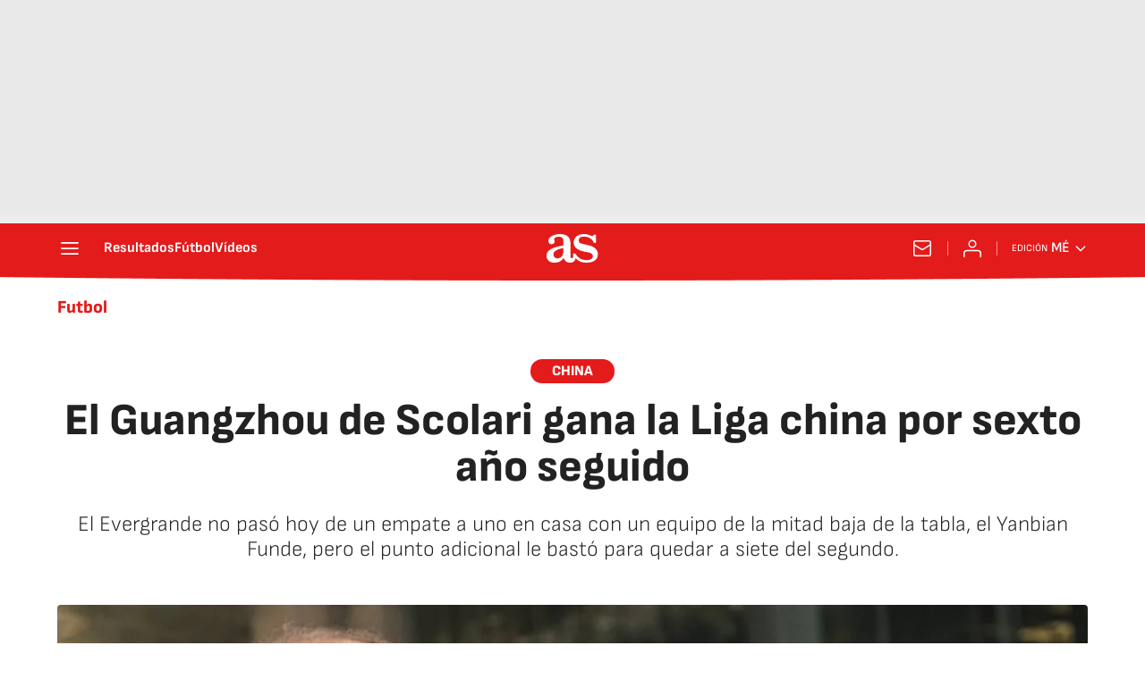

--- FILE ---
content_type: text/html
request_url: https://es-config.sensic.net/3pc.html
body_size: 29900
content:
<!doctype html><html><head><meta charset="utf-8"><title>3pc</title><meta name="viewport" content="width=device-width,initial-scale=1"><script>(function(){"use strict";var __webpack_modules__={101:function(e,t,n){var r,o=this&&this.__extends||(r=function(e,t){return r=Object.setPrototypeOf||{__proto__:[]}instanceof Array&&function(e,t){e.__proto__=t}||function(e,t){for(var n in t)Object.prototype.hasOwnProperty.call(t,n)&&(e[n]=t[n])},r(e,t)},function(e,t){if("function"!=typeof t&&null!==t)throw new TypeError("Class extends value "+String(t)+" is not a constructor or null");function n(){this.constructor=e}r(e,t),e.prototype=null===t?Object.create(t):(n.prototype=t.prototype,new n)});Object.defineProperty(t,"__esModule",{value:!0}),t.W3CLiveExtension=void 0;var i=function(e){function t(t,n,r,o,i){void 0===o&&(o={});var s=e.call(this,t,n,r,o)||this;return s.hls=i,s}return o(t,e),t.prototype.setAgent=function(){this.agent=this.createAgent(null)},t.prototype.playbackSpeedChecker=function(){this.currentPlaybackSpeed=this.playerInstance.playbackRate,this.currentPlaybackSpeed!==this.lastPlaybackSpeed&&this.isPlaying()&&(this.lastPlaybackSpeed=this.currentPlaybackSpeed,this.agent.stop(),this.playLiveStream())},t.prototype.periodicTimeObserver=function(){this.livePeriodicTimeObserver()},t.prototype.stopSegmentBeforeClose=function(){this.stopLiveSegmentBeforeClose()},Object.defineProperty(t.prototype,"streamOffset",{get:function(){var e,t,n,r,o,i;return"number"==typeof(null===(t=null===(e=this.hls)||void 0===e?void 0:e.streamController)||void 0===t?void 0:t.liveSyncPosition)&&"number"==typeof(null===(r=null===(n=this.hls)||void 0===n?void 0:n.streamController)||void 0===r?void 0:r.lastCurrentTime)?(i=(null===(o=this.hls.streamController.fragCurrent)||void 0===o?void 0:o.endPTS)?this.hls.streamController.fragCurrent.endPTS-this.hls.streamController.lastCurrentTime:this.hls.streamController.liveSyncPosition-this.hls.streamController.lastCurrentTime,i=1e3*Math.abs(Math.floor(i))):i=0,i},enumerable:!1,configurable:!0}),t}(n(3414).W3CVODExtension);t.W3CLiveExtension=i},142:function(e,t){Object.defineProperty(t,"__esModule",{value:!0});var n=function(){function e(e){this.adRunning=!1,this.currentAdPosition=0,this.queuePlay=[],this.queueStop=[],this.adsManager=e,this.addEvents()}return Object.defineProperty(e.prototype,"getAdCurrentPosition",{get:function(){return this.currentAdPosition},enumerable:!1,configurable:!0}),e.prototype.onResume=function(){this.adRunning=!0,this.queuePlay.push(this.currentAdPosition)},e.prototype.onPause=function(){this.adRunning=!1,this.queueStop.push(this.currentAdPosition)},e.prototype.onAdProgress=function(e){this.currentAdPosition=this.convertSecToMillisec(e.getAdData().currentTime)},e.prototype.onContentPauseRequested=function(){this.adRunning=!0},e.prototype.onComplete=function(){this.adRunning=!1,this.queueStop.push(this.currentAdPosition)},e.prototype.onSkipped=function(){this.adRunning=!1,this.queueStop.push(this.currentAdPosition)},e.prototype.onStarted=function(){this.adRunning=!0,this.queuePlay.push(0)},e.prototype.addEvents=function(){var e=this;this.adsManager.addEventListener("contentPauseRequested",function(){return e.onContentPauseRequested()}),this.adsManager.addEventListener("adProgress",function(t){return e.onAdProgress(t)}),this.adsManager.addEventListener("resume",function(){return e.onResume()}),this.adsManager.addEventListener("pause",function(){return e.onPause()}),this.adsManager.addEventListener("complete",function(){return e.onComplete()}),this.adsManager.addEventListener("start",function(){return e.onStarted()}),this.adsManager.addEventListener("skip",function(){return e.onSkipped()})},e.prototype.convertSecToMillisec=function(e){return Math.floor(1e3*e)},e}();t.default=n},154:function(e,t,n){Object.defineProperty(t,"__esModule",{value:!0}),t.BufferBuilder=void 0;var r=n(4913),o=n(1516),i=n(5015),s=n(2650),a=n(2425),u=n(6206),c=n(1024),l=n(9144),p=function(){function e(){}return e.prototype.setStreamPositionCallback=function(e){this.streamPositionCallback=e},e.prototype.buildBufferImpression=function(e,t){return new i.BufferImpression(e,t)},e.prototype.buildBufferPlay=function(e,t,n,r,i,s,a,u){return new o.BufferPlay(e,n,t,r,i,this.streamPositionCallback(),s,a,u)},e.prototype.buildBufferStop=function(e){return new s.BufferStop(this.streamPositionCallback(),e)},e.prototype.buildBufferHeartbeat=function(e){return new l.BufferHeartbeat(this.streamPositionCallback(),e)},e.prototype.buildBufferSkip=function(e){return new a.BufferSkip(this.streamPositionCallback(),e)},e.prototype.buildBufferScreen=function(e,t){return new u.BufferScreen(e,this.streamPositionCallback(),t)},e.prototype.buildBufferVolume=function(e,t){return new c.BufferVolume(e,this.streamPositionCallback(),t)},e.prototype.mergeBufferEvents=function(e,t){try{for(var n=0,p=e;n<p.length;n++){var f=p[n];if(f instanceof o.BufferPlay){var d=f;"live"==d.getPlayType()?t.createEventPlayLive(d.getContentId(),d.getStreamStartTime(),d.getStreamOffset(),d.getStreamId(),d.getOptions(),d.getCustomParams(),d.getStreamPosition(),d.getUsageTime()):t.createEventPlayOnDemand(d.getContentId(),d.getStreamId(),d.getOptions(),d.getCustomParams(),d.getStreamPosition(),d.getUsageTime())}else if(f instanceof s.BufferStop){var h=f;t.createEventStop(h.getStreamPosition(),h.getUsageTime()),r.Logger.debug("Buffer stopUsage"+h.getUsageTime())}else if(f instanceof a.BufferSkip){var g=f;t.createEventSkip(g.getStreamPosition(),g.getUsageTime())}else if(f instanceof c.BufferVolume){var _=f;t.createEventVolume(_.getVolume(),_.getStreamPosition(),_.getUsageTime())}else if(f instanceof u.BufferScreen){var y=f;t.createEventScreen(y.getScreen(),y.getStreamPosition(),y.getUsageTime())}else if(f instanceof i.BufferImpression){var m=f;t.createEventImpression(m.getContentId(),m.getCustomParams())}else if(f instanceof l.BufferHeartbeat){var v=f;t.createEventHeartbeat(v.getUsageTime())}else r.Logger.error("Element is not handled here")}}catch(e){r.Logger.error(e.message)}},e}();t.BufferBuilder=p},185:function(e,t,n){var r,o=this&&this.__extends||(r=function(e,t){return r=Object.setPrototypeOf||{__proto__:[]}instanceof Array&&function(e,t){e.__proto__=t}||function(e,t){for(var n in t)Object.prototype.hasOwnProperty.call(t,n)&&(e[n]=t[n])},r(e,t)},function(e,t){if("function"!=typeof t&&null!==t)throw new TypeError("Class extends value "+String(t)+" is not a constructor or null");function n(){this.constructor=e}r(e,t),e.prototype=null===t?Object.create(t):(n.prototype=t.prototype,new n)});Object.defineProperty(t,"__esModule",{value:!0}),t.EventBase=void 0;var i=function(e){function t(t,n,r,o,i,s,a,u){var c=e.call(this,t,u)||this;return c.iStreamPosition=n,c.sPresentationId=r,c.iStateItemNumber=o,c.iSegmentNumber=i,c.iSegmentDuration=s,c.iUsageTime=a,c}return o(t,e),Object.defineProperty(t.prototype,"presentationId",{get:function(){return this.sPresentationId},enumerable:!1,configurable:!0}),Object.defineProperty(t.prototype,"stateItemNumber",{get:function(){return this.iStateItemNumber},enumerable:!1,configurable:!0}),Object.defineProperty(t.prototype,"segmentNumber",{get:function(){return this.iSegmentNumber},enumerable:!1,configurable:!0}),Object.defineProperty(t.prototype,"segmentDuration",{get:function(){return this.iSegmentDuration},enumerable:!1,configurable:!0}),Object.defineProperty(t.prototype,"streamPosition",{get:function(){return this.iStreamPosition},enumerable:!1,configurable:!0}),Object.defineProperty(t.prototype,"usageTime",{get:function(){return this.iUsageTime},enumerable:!1,configurable:!0}),t}(n(9436).EventACommon);t.EventBase=i},200:function(e,t,n){Object.defineProperty(t,"__esModule",{value:!0}),t.ExtensionConf=void 0;var r=n(3587),o=function(){this.version=r.env.VERSION};t.ExtensionConf=o},202:function(e,t){Object.defineProperty(t,"__esModule",{value:!0});var n=function(){function e(){}return e.playbackSpeedConverter=function(e){if("string"!=typeof e||""===e||isNaN(parseFloat(e))){if("number"==typeof e)return Number(e.toFixed(2).replace(/(\.0+|0+)$/,""));if(void 0===e||""===e||null===e)return 1;throw new Error("Error in start event: Playback Speed wrong format. No data will be send")}return Number(Number(e).toFixed(2).replace(/(\.0+|0+)$/,""))},e.isBrowserContext=function(){return"undefined"!=typeof window&&!!window.isBrowserContext},e}();t.default=n},473:function(e,t){Object.defineProperty(t,"__esModule",{value:!0}),t.withTimeout=void 0,t.withTimeout=function(e,t){var n=new Promise(function(e,n){setTimeout(function(){return n("No value returned after ".concat(t," ms"))},t)});return Promise.race([e,n])}},567:function(e,t,n){var r=this&&this.__importDefault||function(e){return e&&e.__esModule?e:{default:e}};Object.defineProperty(t,"__esModule",{value:!0}),t.calculateActualOptin=void 0;var o=r(n(6291)),i=n(5011);t.calculateActualOptin=function(e,t){var n=e.optin;return void 0===t&&(t=!1),new Promise(function(e){if(t)return e(!0);if(void 0!==n)return e(n);if(setTimeout(function(){e(!1)},1e4),i.FeatureFlags.isEnabled("TCF"))var r=0,s=setInterval(function(){r++,window.__tcfapi&&(!function(e,t){window.__tcfapi("addEventListener",2,function(n,r){r||e(!1),n.gdprApplies||(e(t),window.__tcfapi("removeEventListener",2,function(){},n.listenerId)),!r||"tcloaded"!==n.eventStatus&&"useractioncomplete"!==n.eventStatus||(e(function(e){return o.default.hasGfK(e)&&o.default.hasMarketResearch(e)&&o.default.hasMeasureAdPerformance(e)&&o.default.hasMeasureContentPerformance(e)&&o.default.hasReadWrite(e)}(n)),window.__tcfapi("removeEventListener",2,function(){},n.listenerId))})}(e,n),clearInterval(s)),30!==r||window.__tcfapi||(clearInterval(s),e(!0))},100);else e(!0)})}},649:function(e,t,n){var r,o=this&&this.__extends||(r=function(e,t){return r=Object.setPrototypeOf||{__proto__:[]}instanceof Array&&function(e,t){e.__proto__=t}||function(e,t){for(var n in t)Object.prototype.hasOwnProperty.call(t,n)&&(e[n]=t[n])},r(e,t)},function(e,t){if("function"!=typeof t&&null!==t)throw new TypeError("Class extends value "+String(t)+" is not a constructor or null");function n(){this.constructor=e}r(e,t),e.prototype=null===t?Object.create(t):(n.prototype=t.prototype,new n)});Object.defineProperty(t,"__esModule",{value:!0}),t.RequestImpression=void 0;var i=function(e){function t(){return e.call(this,"IM")||this}return o(t,e),Object.defineProperty(t.prototype,"contentId",{set:function(e){this.fields.c=e},enumerable:!1,configurable:!0}),Object.defineProperty(t.prototype,"instanceid",{set:function(e){this.fields.instanceid=e},enumerable:!1,configurable:!0}),Object.defineProperty(t.prototype,"origin",{set:function(e){this.fields.r=e},enumerable:!1,configurable:!0}),Object.defineProperty(t.prototype,"userAgent",{set:function(e){this.fields.ua=e},enumerable:!1,configurable:!0}),Object.defineProperty(t.prototype,"language",{set:function(e){this.fields.l=e},enumerable:!1,configurable:!0}),t}(n(2276).RequestACommon);t.RequestImpression=i},1024:function(e,t,n){var r,o=this&&this.__extends||(r=function(e,t){return r=Object.setPrototypeOf||{__proto__:[]}instanceof Array&&function(e,t){e.__proto__=t}||function(e,t){for(var n in t)Object.prototype.hasOwnProperty.call(t,n)&&(e[n]=t[n])},r(e,t)},function(e,t){if("function"!=typeof t&&null!==t)throw new TypeError("Class extends value "+String(t)+" is not a constructor or null");function n(){this.constructor=e}r(e,t),e.prototype=null===t?Object.create(t):(n.prototype=t.prototype,new n)});Object.defineProperty(t,"__esModule",{value:!0}),t.BufferVolume=void 0;var i=function(e){function t(t,n,r){var o=e.call(this,n,r)||this;return o.volume=t,o}return o(t,e),t.prototype.getVolume=function(){return this.volume},t}(n(6331).BufferBase);t.BufferVolume=i},1516:function(e,t,n){var r,o=this&&this.__extends||(r=function(e,t){return r=Object.setPrototypeOf||{__proto__:[]}instanceof Array&&function(e,t){e.__proto__=t}||function(e,t){for(var n in t)Object.prototype.hasOwnProperty.call(t,n)&&(e[n]=t[n])},r(e,t)},function(e,t){if("function"!=typeof t&&null!==t)throw new TypeError("Class extends value "+String(t)+" is not a constructor or null");function n(){this.constructor=e}r(e,t),e.prototype=null===t?Object.create(t):(n.prototype=t.prototype,new n)});Object.defineProperty(t,"__esModule",{value:!0}),t.BufferPlay=void 0;var i=function(e){function t(t,n,r,o,i,s,a,u,c){var l=e.call(this,s,u)||this;return l.contentId=t,l.streamOffset=n,l.streamId=r,l.options=o,l.customParameters=i,l.streamStartTime=a,l.playType=c,l}return o(t,e),t.prototype.getContentId=function(){return this.contentId},t.prototype.getOptions=function(){return this.options},t.prototype.getCustomParams=function(){return this.customParameters},t.prototype.getStreamId=function(){return this.streamId},t.prototype.getStreamOffset=function(){return this.streamOffset},t.prototype.getStreamStartTime=function(){return this.streamStartTime},t.prototype.getPlayType=function(){return this.playType},t}(n(6331).BufferBase);t.BufferPlay=i},1605:function(e,t,n){var r=this&&this.__importDefault||function(e){return e&&e.__esModule?e:{default:e}};Object.defineProperty(t,"__esModule",{value:!0});var o=r(n(4862));t.default=o.default},1732:function(e,t,n){var r=this&&this.__awaiter||function(e,t,n,r){return new(n||(n=Promise))(function(o,i){function s(e){try{u(r.next(e))}catch(e){i(e)}}function a(e){try{u(r.throw(e))}catch(e){i(e)}}function u(e){var t;e.done?o(e.value):(t=e.value,t instanceof n?t:new n(function(e){e(t)})).then(s,a)}u((r=r.apply(e,t||[])).next())})},o=this&&this.__generator||function(e,t){var n,r,o,i,s={label:0,sent:function(){if(1&o[0])throw o[1];return o[1]},trys:[],ops:[]};return i={next:a(0),throw:a(1),return:a(2)},"function"==typeof Symbol&&(i[Symbol.iterator]=function(){return this}),i;function a(a){return function(u){return function(a){if(n)throw new TypeError("Generator is already executing.");for(;i&&(i=0,a[0]&&(s=0)),s;)try{if(n=1,r&&(o=2&a[0]?r.return:a[0]?r.throw||((o=r.return)&&o.call(r),0):r.next)&&!(o=o.call(r,a[1])).done)return o;switch(r=0,o&&(a=[2&a[0],o.value]),a[0]){case 0:case 1:o=a;break;case 4:return s.label++,{value:a[1],done:!1};case 5:s.label++,r=a[1],a=[0];continue;case 7:a=s.ops.pop(),s.trys.pop();continue;default:if(!(o=s.trys,(o=o.length>0&&o[o.length-1])||6!==a[0]&&2!==a[0])){s=0;continue}if(3===a[0]&&(!o||a[1]>o[0]&&a[1]<o[3])){s.label=a[1];break}if(6===a[0]&&s.label<o[1]){s.label=o[1],o=a;break}if(o&&s.label<o[2]){s.label=o[2],s.ops.push(a);break}o[2]&&s.ops.pop(),s.trys.pop();continue}a=t.call(e,s)}catch(e){a=[6,e],r=0}finally{n=o=0}if(5&a[0])throw a[1];return{value:a[0]?a[1]:void 0,done:!0}}([a,u])}}};Object.defineProperty(t,"__esModule",{value:!0}),t.isIpad=void 0;var i=n(4913),s=n(5566),a=n(3914);function u(){return navigator.maxTouchPoints>0&&/iPad|Macintosh/.test(navigator.userAgent)}t.default=function(e){return r(this,void 0,void 0,function(){var t,n;return o(this,function(r){switch(r.label){case 0:return r.trys.push([0,2,,3]),t=function(e){var t=s.GfkHelpers.isHttp()?"http://":"https://",n=(e||"error-got-empty-id").replace("|","-")+window.s2sVmsConf.suiPixelUrl;return new URL(t+n)}(e),function(e,t){var n,r=t.searchParams,o=new URLSearchParams(window.location.search);if(r.append("m",(null===(n=window.gfkS2sConf)||void 0===n?void 0:n.media)||"no_mediaid"),r.append("r",window.location.host),r.append("p",window.s2sVmsConf.projectId),r.append("instanceid",e),r.append("ipad",String(u())),window.location.host.includes(".sensic.net"))for(var i=0,s=["paneluserid","hhid","uid","pid","origin"];i<s.length;i++){var a=s[i];o.has(a)&&r.append(a,o.get(a))}}(e,t),i.Logger.log("Relay ID: "+t),[4,a.FetchService.sendData(t.href+"&redirect=manual","GET",null,function(e){if(e instanceof Response)window.postMessage({relayRequestServerDate:e.headers.get("Date")},"*"),e.headers.has("x-location")&&fetch(e.headers.get("x-location"),{method:"GET"}).catch(function(e){});else if(window.postMessage({relayRequestServerDate:e.getResponseHeader("Date")},"*"),e.getAllResponseHeaders().includes("x-location")){var t=new XMLHttpRequest;t.open("GET",e.getResponseHeader("x-location"),!0),t.send()}})];case 1:return[2,r.sent()];case 2:return n=r.sent(),i.Logger.error("Failed to send relay request: "+n.message),[3,3];case 3:return[2]}})})},t.isIpad=u},1878:function(e,t,n){var r=this&&this.__awaiter||function(e,t,n,r){return new(n||(n=Promise))(function(o,i){function s(e){try{u(r.next(e))}catch(e){i(e)}}function a(e){try{u(r.throw(e))}catch(e){i(e)}}function u(e){var t;e.done?o(e.value):(t=e.value,t instanceof n?t:new n(function(e){e(t)})).then(s,a)}u((r=r.apply(e,t||[])).next())})},o=this&&this.__generator||function(e,t){var n,r,o,i,s={label:0,sent:function(){if(1&o[0])throw o[1];return o[1]},trys:[],ops:[]};return i={next:a(0),throw:a(1),return:a(2)},"function"==typeof Symbol&&(i[Symbol.iterator]=function(){return this}),i;function a(a){return function(u){return function(a){if(n)throw new TypeError("Generator is already executing.");for(;i&&(i=0,a[0]&&(s=0)),s;)try{if(n=1,r&&(o=2&a[0]?r.return:a[0]?r.throw||((o=r.return)&&o.call(r),0):r.next)&&!(o=o.call(r,a[1])).done)return o;switch(r=0,o&&(a=[2&a[0],o.value]),a[0]){case 0:case 1:o=a;break;case 4:return s.label++,{value:a[1],done:!1};case 5:s.label++,r=a[1],a=[0];continue;case 7:a=s.ops.pop(),s.trys.pop();continue;default:if(!(o=s.trys,(o=o.length>0&&o[o.length-1])||6!==a[0]&&2!==a[0])){s=0;continue}if(3===a[0]&&(!o||a[1]>o[0]&&a[1]<o[3])){s.label=a[1];break}if(6===a[0]&&s.label<o[1]){s.label=o[1],o=a;break}if(o&&s.label<o[2]){s.label=o[2],s.ops.push(a);break}o[2]&&s.ops.pop(),s.trys.pop();continue}a=t.call(e,s)}catch(e){a=[6,e],r=0}finally{n=o=0}if(5&a[0])throw a[1];return{value:a[0]?a[1]:void 0,done:!0}}([a,u])}}};Object.defineProperty(t,"__esModule",{value:!0}),t.getOldCookie=t.TIMEOUT=void 0;var i,s,a,u=n(1917),c=n(473),l=n(4913),p=n(5566);function f(e,n){void 0===e&&(e=!1),void 0===n&&(n=!0),void 0===i&&function(){function e(e,t){t&&t.parentNode?t.parentNode.insertBefore(e,t.nextSibling):document.body.appendChild(e)}(i=document.createElement("iframe")).style.visibility="hidden",i.style.display="none",i.width="0",i.height="0",i.src=window.s2sVmsConf.thirdPartyCookieIframeUrl.replace(/^https?:/,p.GfkHelpers.isHttp()?"http:":"https:");var t=document.body.childNodes[0];e(i,t)}();var r={};return n&&(a=(0,c.withTimeout)(d(u.OLD_COOKIE_MESSAGE_KEY),t.TIMEOUT),setTimeout(function(){i.contentWindow.postMessage({readOldCookie:!0},"*")},500),r.oldCookie=a),e&&(s=(0,c.withTimeout)(d(u.NEW_COOKIE_MESSAGE_KEY),t.TIMEOUT),i.contentWindow.postMessage({readNewCookie:!0},"*"),r.newCookie=s),r}function d(e){return new Promise(function(t){window.addEventListener("message",function(n){n.data.hasOwnProperty(e)&&t(n.data[e])})})}t.TIMEOUT=1e4,t.default=f,t.getOldCookie=function(){var e;return r(this,void 0,void 0,function(){var t,n,r;return o(this,function(o){switch(o.label){case 0:if(t=f().oldCookie,n=null,void 0===(null===(e=null===document||void 0===document?void 0:document.body)||void 0===e?void 0:e.nodeName))return[3,4];o.label=1;case 1:return o.trys.push([1,3,,4]),[4,t];case 2:return n=o.sent(),[3,4];case 3:return r=o.sent(),l.Logger.warn("Failed to collect oldCookie: "+r.toString()),[3,4];case 4:return[2,n]}})})}},1917:function(e,t,n){Object.defineProperty(t,"__esModule",{value:!0}),t.readOldCookie=t.readNewCookie=t.OLD_COOKIE_MESSAGE_KEY=t.OLD_COOKIE_NAME=t.NEW_COOKIE_MESSAGE_KEY=t.NEW_COOKIE_NAME=void 0;var r=n(4972),o=n(5566);t.NEW_COOKIE_NAME="sui_3pc",t.NEW_COOKIE_MESSAGE_KEY="sensic_sui_3pc",t.OLD_COOKIE_NAME="sui",t.OLD_COOKIE_MESSAGE_KEY="sensic_sui_old_3pc",t.readNewCookie=function(){var e;if(!o.GfkHelpers.getCookie(t.NEW_COOKIE_NAME)){var n=(0,r.generateId)();o.GfkHelpers.setCookie(t.NEW_COOKIE_NAME,n,{sameSite:"None",domain:".sensic.net"})}window.parent.postMessage(((e={})[t.NEW_COOKIE_MESSAGE_KEY]=o.GfkHelpers.getCookie(t.NEW_COOKIE_NAME),e),"*")},t.readOldCookie=function(){var e,n=o.GfkHelpers.getCookie(t.OLD_COOKIE_NAME);n&&(n=JSON.parse(n)),window.parent.postMessage(((e={})[t.OLD_COOKIE_MESSAGE_KEY]=n,e),"*")}},1982:function(e,t,n){var r,o=this&&this.__extends||(r=function(e,t){return r=Object.setPrototypeOf||{__proto__:[]}instanceof Array&&function(e,t){e.__proto__=t}||function(e,t){for(var n in t)Object.prototype.hasOwnProperty.call(t,n)&&(e[n]=t[n])},r(e,t)},function(e,t){if("function"!=typeof t&&null!==t)throw new TypeError("Class extends value "+String(t)+" is not a constructor or null");function n(){this.constructor=e}r(e,t),e.prototype=null===t?Object.create(t):(n.prototype=t.prototype,new n)});Object.defineProperty(t,"__esModule",{value:!0}),t.RequestVolume=void 0;var i=function(e){function t(){return e.call(this,"VO")||this}return o(t,e),Object.defineProperty(t.prototype,"volume",{set:function(e){this.fields.vo=e},enumerable:!1,configurable:!0}),t}(n(9777).RequestBase);t.RequestVolume=i},2120:function(e,t){Object.defineProperty(t,"__esModule",{value:!0}),t.Heartbeat=void 0;var n=function(){function e(e,t){this.milliseconds=1e3,this.heartbeatNumber=0,this.intervalId=0,this.timeoutId=[],this.buildHeartbeat=e,this.heartbeatConfig=t,this.extendTimeoutIntervallWithParamsForOldIE()}return e.prototype.start=function(){var e=this;if(this.stop(),this.isHeartbeatEnabled()&&!(this.heartbeatConfig.interval.length<1)&&"undefined"!=typeof window){this.heartbeatNumber=0;for(var t=this.heartbeatConfig.interval.slice(),n=t.pop(),r=0,o=0,i=t;o<i.length;o++){r+=i[o],this.timeoutId.push(window.setTimeout(this.buildHeartbeatEvent,r*this.milliseconds,this))}r+=n,this.timeoutId.push(window.setTimeout(function(){e.buildHeartbeatEvent(e),e.intervalId=window.setInterval(e.buildHeartbeatEvent,n*e.milliseconds,e)},r*this.milliseconds))}},e.prototype.stop=function(){for(var e=0,t=this.timeoutId;e<t.length;e++){var n=t[e];clearTimeout(n)}clearInterval(this.intervalId),this.timeoutId=[],this.intervalId=0},e.prototype.isHeartbeatActive=function(){return this.intervalId>0||this.timeoutId.length>0},e.prototype.getMaxHeartbeatInterval=function(){var e=0;return this.isHeartbeatEnabled()&&this.heartbeatConfig.interval.length>0&&(e=Math.max.apply(Math,this.heartbeatConfig.interval)),e},e.prototype.buildHeartbeatEvent=function(e){e.isMaxHeartbeatReached()?e.stop():(e.heartbeatNumber++,e.buildHeartbeat())},e.prototype.isHeartbeatEnabled=function(){return this.heartbeatConfig.enabled},e.prototype.isMaxHeartbeatReached=function(){return 0!==this.heartbeatConfig.maximum&&this.heartbeatNumber>=this.heartbeatConfig.maximum},e.prototype.extendTimeoutIntervallWithParamsForOldIE=function(){if("undefined"!=typeof window){if(document.all){var e=window.setTimeout;window.setTimeout=function(t,n){var r=this,o=Array.prototype.slice.call(arguments,2);return e(t instanceof Function?function(){t.apply(r,o)}:t,n)}}if(document.all){var t=window.setInterval;window.setInterval=function(e,n){var r=this,o=Array.prototype.slice.call(arguments,2);return t(e instanceof Function?function(){e.apply(r,o)}:e,n)}}}},e}();t.Heartbeat=n},2276:function(e,t){Object.defineProperty(t,"__esModule",{value:!0}),t.RequestACommon=void 0;var n=function(){function e(e){this.requestType=e,this.fields={ty:e}}return Object.defineProperty(e.prototype,"projectId",{set:function(e){this.fields.p=e},enumerable:!1,configurable:!0}),Object.defineProperty(e.prototype,"mediaId",{set:function(e){this.fields.m=e},enumerable:!1,configurable:!0}),Object.defineProperty(e.prototype,"technology",{set:function(e){this.fields.t=e},enumerable:!1,configurable:!0}),Object.defineProperty(e.prototype,"version",{set:function(e){this.fields.v=e},enumerable:!1,configurable:!0}),Object.defineProperty(e.prototype,"operatingSystem",{set:function(e){this.fields.os=e},enumerable:!1,configurable:!0}),Object.defineProperty(e.prototype,"appType",{set:function(e){this.fields.at=e},enumerable:!1,configurable:!0}),Object.defineProperty(e.prototype,"deviceType",{get:function(){return this.fields.dt},set:function(e){this.fields.dt=e},enumerable:!1,configurable:!0}),e.prototype.getAsUrlString=function(){var e="";for(var t in this.fields)if(this.fields.hasOwnProperty(t)){var n=this.fields[t];"object"==typeof n&&(n=JSON.stringify(n)),e+=t+"="+this.encode(n)+"&"}return e.substring(0,e.length-1)},Object.defineProperty(e.prototype,"customParameter",{set:function(e){var t=e.userParams,n=e.allowedParams;for(var r in t)t.hasOwnProperty(r)&&-1!==n.indexOf(r)&&(this.fields["cp_"+r]=t[r])},enumerable:!1,configurable:!0}),e.prototype.encode=function(e){return encodeURIComponent(e)},e}();t.RequestACommon=n},2310:function(e,t,n){var r=this&&this.__importDefault||function(e){return e&&e.__esModule?e:{default:e}};Object.defineProperty(t,"__esModule",{value:!0}),t.collectExternalIDs=t.collectFilecache=t.collect3rdPartyCookies=t.collectAdID=t.collect1stPartyCookie=void 0;var o=r(n(9316));t.collect1stPartyCookie=o.default;var i=r(n(6577));t.collectAdID=i.default;var s=r(n(2978));t.collectFilecache=s.default;var a=r(n(4833));t.collectExternalIDs=a.default;var u=r(n(1878));t.collect3rdPartyCookies=u.default},2425:function(e,t,n){var r,o=this&&this.__extends||(r=function(e,t){return r=Object.setPrototypeOf||{__proto__:[]}instanceof Array&&function(e,t){e.__proto__=t}||function(e,t){for(var n in t)Object.prototype.hasOwnProperty.call(t,n)&&(e[n]=t[n])},r(e,t)},function(e,t){if("function"!=typeof t&&null!==t)throw new TypeError("Class extends value "+String(t)+" is not a constructor or null");function n(){this.constructor=e}r(e,t),e.prototype=null===t?Object.create(t):(n.prototype=t.prototype,new n)});Object.defineProperty(t,"__esModule",{value:!0}),t.BufferSkip=void 0;var i=function(e){function t(t,n){return e.call(this,t,n)||this}return o(t,e),t}(n(6331).BufferBase);t.BufferSkip=i},2447:function(e,t,n){Object.defineProperty(t,"__esModule",{value:!0}),t.S2sSdkConf=void 0;var r=n(3587),o=function(e){for(var t=0,n=Object.keys(e);t<n.length;t++){var o=n[t];this[o]=e[o]}this.sdkVersion=r.env.VERSION};t.S2sSdkConf=o},2472:function(e,t,n){var r=this&&this.__awaiter||function(e,t,n,r){return new(n||(n=Promise))(function(o,i){function s(e){try{u(r.next(e))}catch(e){i(e)}}function a(e){try{u(r.throw(e))}catch(e){i(e)}}function u(e){var t;e.done?o(e.value):(t=e.value,t instanceof n?t:new n(function(e){e(t)})).then(s,a)}u((r=r.apply(e,t||[])).next())})},o=this&&this.__generator||function(e,t){var n,r,o,i,s={label:0,sent:function(){if(1&o[0])throw o[1];return o[1]},trys:[],ops:[]};return i={next:a(0),throw:a(1),return:a(2)},"function"==typeof Symbol&&(i[Symbol.iterator]=function(){return this}),i;function a(a){return function(u){return function(a){if(n)throw new TypeError("Generator is already executing.");for(;i&&(i=0,a[0]&&(s=0)),s;)try{if(n=1,r&&(o=2&a[0]?r.return:a[0]?r.throw||((o=r.return)&&o.call(r),0):r.next)&&!(o=o.call(r,a[1])).done)return o;switch(r=0,o&&(a=[2&a[0],o.value]),a[0]){case 0:case 1:o=a;break;case 4:return s.label++,{value:a[1],done:!1};case 5:s.label++,r=a[1],a=[0];continue;case 7:a=s.ops.pop(),s.trys.pop();continue;default:if(!(o=s.trys,(o=o.length>0&&o[o.length-1])||6!==a[0]&&2!==a[0])){s=0;continue}if(3===a[0]&&(!o||a[1]>o[0]&&a[1]<o[3])){s.label=a[1];break}if(6===a[0]&&s.label<o[1]){s.label=o[1],o=a;break}if(o&&s.label<o[2]){s.label=o[2],s.ops.push(a);break}o[2]&&s.ops.pop(),s.trys.pop();continue}a=t.call(e,s)}catch(e){a=[6,e],r=0}finally{n=o=0}if(5&a[0])throw a[1];return{value:a[0]?a[1]:void 0,done:!0}}([a,u])}}},i=this&&this.__importDefault||function(e){return e&&e.__esModule?e:{default:e}};Object.defineProperty(t,"__esModule",{value:!0}),t.SuiApiV2=void 0;var s=n(4972),a=n(567),u=i(n(1605)),c=i(n(1732)),l=n(4913),p=n(1878),f=i(n(202)),d=function(){function e(){this.instanceID=(0,s.generateId)()}return e.prototype.init=function(e,t,n,i){return void 0===n&&(n={}),r(this,void 0,void 0,function(){var r,s;return o(this,function(o){switch(o.label){case 0:return l.Logger.info("Using VMS V2"),(0,c.default)(this.instanceID),[4,this.hasOldPanelCookie()];case 1:return r=o.sent(),s={instanceid:this.instanceID},(n.paneluserid||n.hhid)&&(s.panelistid={panel:n.pid,paneluserid:n.paneluserid,panelhouseholdid:n.hhid,panelhouseholdmemberid:n.uid}),(0,a.calculateActualOptin)({optin:e},r).then(function(r){var o;(0,u.default)(s,null!==(o=n.optin)&&void 0!==o?o:e,r,!0,"2",i).then(function(){"function"==typeof t&&t()})}),[2]}})})},e.prototype.hasOldPanelCookie=function(){return r(this,void 0,void 0,function(){var e,t;return o(this,function(n){switch(n.label){case 0:if(!f.default.isBrowserContext())return[2,!1];n.label=1;case 1:return n.trys.push([1,3,,4]),[4,(0,p.getOldCookie)()];case 2:return[2,void 0!==(null==(e=n.sent())?void 0:e.paneluserid)||void 0!==(null==e?void 0:e.uid)||void 0!==(null==e?void 0:e.hhid)||void 0!==(null==e?void 0:e.pid)];case 3:return t=n.sent(),l.Logger.error("Failed to get oldPanelCookie: "+t.message),[3,4];case 4:return[2]}})})},e}();t.SuiApiV2=d},2650:function(e,t,n){var r,o=this&&this.__extends||(r=function(e,t){return r=Object.setPrototypeOf||{__proto__:[]}instanceof Array&&function(e,t){e.__proto__=t}||function(e,t){for(var n in t)Object.prototype.hasOwnProperty.call(t,n)&&(e[n]=t[n])},r(e,t)},function(e,t){if("function"!=typeof t&&null!==t)throw new TypeError("Class extends value "+String(t)+" is not a constructor or null");function n(){this.constructor=e}r(e,t),e.prototype=null===t?Object.create(t):(n.prototype=t.prototype,new n)});Object.defineProperty(t,"__esModule",{value:!0}),t.BufferStop=void 0;var i=function(e){function t(t,n){return e.call(this,t,n)||this}return o(t,e),t}(n(6331).BufferBase);t.BufferStop=i},2978:function(e,t,n){var r=this&&this.__awaiter||function(e,t,n,r){return new(n||(n=Promise))(function(o,i){function s(e){try{u(r.next(e))}catch(e){i(e)}}function a(e){try{u(r.throw(e))}catch(e){i(e)}}function u(e){var t;e.done?o(e.value):(t=e.value,t instanceof n?t:new n(function(e){e(t)})).then(s,a)}u((r=r.apply(e,t||[])).next())})},o=this&&this.__generator||function(e,t){var n,r,o,i,s={label:0,sent:function(){if(1&o[0])throw o[1];return o[1]},trys:[],ops:[]};return i={next:a(0),throw:a(1),return:a(2)},"function"==typeof Symbol&&(i[Symbol.iterator]=function(){return this}),i;function a(a){return function(u){return function(a){if(n)throw new TypeError("Generator is already executing.");for(;i&&(i=0,a[0]&&(s=0)),s;)try{if(n=1,r&&(o=2&a[0]?r.return:a[0]?r.throw||((o=r.return)&&o.call(r),0):r.next)&&!(o=o.call(r,a[1])).done)return o;switch(r=0,o&&(a=[2&a[0],o.value]),a[0]){case 0:case 1:o=a;break;case 4:return s.label++,{value:a[1],done:!1};case 5:s.label++,r=a[1],a=[0];continue;case 7:a=s.ops.pop(),s.trys.pop();continue;default:if(!(o=s.trys,(o=o.length>0&&o[o.length-1])||6!==a[0]&&2!==a[0])){s=0;continue}if(3===a[0]&&(!o||a[1]>o[0]&&a[1]<o[3])){s.label=a[1];break}if(6===a[0]&&s.label<o[1]){s.label=o[1],o=a;break}if(o&&s.label<o[2]){s.label=o[2],s.ops.push(a);break}o[2]&&s.ops.pop(),s.trys.pop();continue}a=t.call(e,s)}catch(e){a=[6,e],r=0}finally{n=o=0}if(5&a[0])throw a[1];return{value:a[0]?a[1]:void 0,done:!0}}([a,u])}}};Object.defineProperty(t,"__esModule",{value:!0});var i=n(5566);t.default=function(){var e=this,t="https://fc-id.sensic.net/".replace(/^https?:/,i.GfkHelpers.isHttp()?"http:":"https:");return new Promise(function(n,i){fetch(t,{method:"GET"}).then(function(s){return r(e,void 0,void 0,function(){var e;return o(this,function(r){switch(r.label){case 0:return s.status>=200&&s.status<=299?(e=n,[4,s.text()]):[3,2];case 1:return e.apply(void 0,[r.sent()]),[3,3];case 2:i("".concat(t," returned ").concat(s.status)),r.label=3;case 3:return[2]}})})})})}},3048:function(e,t,n){var r=this&&this.__importDefault||function(e){return e&&e.__esModule?e:{default:e}};Object.defineProperty(t,"__esModule",{value:!0}),t.BrowserIndependentRequest=void 0;var o=n(4913),i=r(n(202)),s=function(){function e(e){this.sendTo=e}return e.prototype.send=function(e){var t,n=new Promise(function(e,n){t=function(t){return t?e():n("Sending request failed")}});return i.default.isBrowserContext()?this.isIEContext()?this.sendWithOldIE(e,t):this.sendWithDefault(e,t):this.sendNotInBrowser(t),n},e.prototype.sendWithDefault=function(e,t){fetch?fetch(this.sendTo,{method:"post",headers:{"Content-Type":"application/x-www-form-urlencoded"},body:e.getAsUrlString()}).then(function(e){204===e.status?t(!0):t(!1)}):(o.Logger.output("fetch not found","error"),t(!1))},e.prototype.sendWithOldIE=function(e,t){var n=new XDomainRequest;n.open("POST",this.sendTo),n.onerror=function(){o.Logger.output("Can't send a request with old IE","error"),t(!1)},n.ontimeout=function(){o.Logger.output("Server status unknown, POST data not sent!","error"),t(!1)},n.onload=function(){o.Logger.output(e.requestType,"log","request",e.fields),t(!0)},n.send(e.getAsUrlString())},e.prototype.sendNotInBrowser=function(e){o.Logger.output("Cannot send xhttp request, not in a browser","warn"),e(!0)},e.prototype.isIEContext=function(){return"undefined"!=typeof XDomainRequest},e}();t.BrowserIndependentRequest=s},3309:function(e,t,n){var r,o=this&&this.__extends||(r=function(e,t){return r=Object.setPrototypeOf||{__proto__:[]}instanceof Array&&function(e,t){e.__proto__=t}||function(e,t){for(var n in t)Object.prototype.hasOwnProperty.call(t,n)&&(e[n]=t[n])},r(e,t)},function(e,t){if("function"!=typeof t&&null!==t)throw new TypeError("Class extends value "+String(t)+" is not a constructor or null");function n(){this.constructor=e}r(e,t),e.prototype=null===t?Object.create(t):(n.prototype=t.prototype,new n)});Object.defineProperty(t,"__esModule",{value:!0}),t.HTML5VODExtension=void 0;var i=function(e){function t(t,n,r,o){void 0===o&&(o={});var i=e.call(this,t,n,r,o)||this;return i.logger("Sensic HTML5 player extension initialized"),i}return o(t,e),t.prototype.getVolume=function(){return this.playerInstance.muted?0:Math.round(100*this.playerInstance.volume)},t.prototype.isPlaying=function(){return!this.playerInstance.paused},Object.defineProperty(t.prototype,"playbackRate",{get:function(){return this.playerInstance.playbackRate},enumerable:!1,configurable:!0}),Object.defineProperty(t.prototype,"currentSrc",{get:function(){return this.playerInstance.currentSrc},enumerable:!1,configurable:!0}),Object.defineProperty(t.prototype,"duration",{get:function(){return this.playerInstance.duration},enumerable:!1,configurable:!0}),t.prototype.isBuffering=function(){return 0===this.playerInstance.buffered.length&&!isNaN(this.duration)},t.prototype.isIdling=function(){return 0===this.playerInstance.played.length&&!isNaN(this.duration)},Object.defineProperty(t.prototype,"currentTime",{get:function(){return this.playerInstance.currentTime},enumerable:!1,configurable:!0}),Object.defineProperty(t.prototype,"streamOffset",{get:function(){return 0},enumerable:!1,configurable:!0}),t}(n(9192).S2SExtension);t.HTML5VODExtension=i},3414:function(e,t,n){var r,o=this&&this.__extends||(r=function(e,t){return r=Object.setPrototypeOf||{__proto__:[]}instanceof Array&&function(e,t){e.__proto__=t}||function(e,t){for(var n in t)Object.prototype.hasOwnProperty.call(t,n)&&(e[n]=t[n])},r(e,t)},function(e,t){if("function"!=typeof t&&null!==t)throw new TypeError("Class extends value "+String(t)+" is not a constructor or null");function n(){this.constructor=e}r(e,t),e.prototype=null===t?Object.create(t):(n.prototype=t.prototype,new n)});Object.defineProperty(t,"__esModule",{value:!0}),t.W3CVODExtension=void 0;var i=function(e){function t(t,n,r,o){void 0===o&&(o={});var i=e.call(this,t,n,r,o)||this;return i.logger("Sensic W3CMedia player extension initialized"),i}return o(t,e),t.prototype.getVolume=function(){return this.playerInstance.muted?0:Math.round(100*this.playerInstance.volume)},t.prototype.isPlaying=function(){return!this.playerInstance.paused},Object.defineProperty(t.prototype,"playbackRate",{get:function(){return this.playerInstance.playbackRate},enumerable:!1,configurable:!0}),Object.defineProperty(t.prototype,"currentSrc",{get:function(){return this.playerInstance.currentSrc},enumerable:!1,configurable:!0}),Object.defineProperty(t.prototype,"duration",{get:function(){return this.playerInstance.duration},enumerable:!1,configurable:!0}),t.prototype.isBuffering=function(){return!1},t.prototype.isIdling=function(){return!1},Object.defineProperty(t.prototype,"currentTime",{get:function(){return this.playerInstance.currentTime},enumerable:!1,configurable:!0}),Object.defineProperty(t.prototype,"streamOffset",{get:function(){return 0},enumerable:!1,configurable:!0}),t}(n(9192).S2SExtension);t.W3CVODExtension=i},3425:function(e,t,n){Object.defineProperty(t,"__esModule",{value:!0}),t.isValidLogLevel=t.Logger=t.LS_KEY_LOGLEVEL=void 0;var r=n(7042),o={none:0,error:1,warn:2,info:3,log:4,debug:5};t.LS_KEY_LOGLEVEL="sensic-logLevel";var i=["none","debug","log","info","warn","error"],s=function(){function e(){}return e.debug=function(t,n){void 0===n&&(n={}),e.output(t,"debug",n.coloring,n.extraObj)},e.log=function(t,n){void 0===n&&(n={}),e.output(t,"log",n.coloring,n.extraObj)},e.info=function(t,n){void 0===n&&(n={}),e.output(t,"info",n.coloring,n.extraObj)},e.warn=function(t,n){void 0===n&&(n={}),e.output(t,"warn",n.coloring,n.extraObj)},e.error=function(t,n){void 0===n&&(n={}),e.output(t,"error",n.coloring,n.extraObj)},e.output=function(t,n,i,s){var a,u;if(void 0===n&&(n="log"),!(o[n]>o[e.logLevel])){if(t.match(null===(u=null===(a=window.s2sSdkConfig)||void 0===a?void 0:a.crashReporting)||void 0===u?void 0:u.ignoreErrors)||(0,r.logSentry)(t,n),e.url&&XMLHttpRequest){var c=new XMLHttpRequest,l=e.url+"?"+n+"="+encodeURIComponent(t+(s?"\n"+JSON.stringify(s):""))+"&src=S2S";c.open("GET",l,!0),c.send()}if("undefined"!=typeof console){var p=(i?"%c ":"")+t+(i?" %c":""),f=console;"function"==typeof f[n]?"fcall"===i?s?f[n]("GFK: "+p,"background: #060; color: #fff","","object"==typeof s&&Array.from?Array.from(s):s):f[n]("GFK: "+p,"background: #060; color: #fff",""):"request"===i?f[n]("GFK: "+p,"background: #059; color: #fff","",s):f[n]("GFK: "+p):f.error("GFK: "+p)}}},e.formatDuration=function(e){var t=e%1e3,n=(e=(e-t)/1e3)%60,r=(e=(e-n)/60)%60,o=(e-r)/60;return(o?o+":":"")+("0"+r).slice(-2)+":"+("0"+n).slice(-2)+"."+("00"+t).slice(-3)},e.readFromTagConf=function(){this.readFromConf(window.gfkS2sConf)},e.readFromConnectorConf=function(){this.readFromConf(window.gfkConnectorConf)},e.readFromLocalStorage=function(){try{if(window.localStorage){var n=window.localStorage.getItem(t.LS_KEY_LOGLEVEL);a(n)&&(e.logLevel=n)}}catch(e){console.warn("Couldn't read log settings from local storage:",e)}},e.readFromConf=function(t){a(null==t?void 0:t.logLevel)&&(e.logLevel=t.logLevel),(null==t?void 0:t.logUrl)&&(e.url=t.logUrl)},e.logLevel="none",e.url=null,e}();function a(e){return i.includes(e)}t.Logger=s,t.isValidLogLevel=a},3587:function(e,t){Object.defineProperty(t,"__esModule",{value:!0}),t.env=void 0,t.env={VERSION:"1.0.0"}},3700:function(e,t,n){var r,o=this&&this.__extends||(r=function(e,t){return r=Object.setPrototypeOf||{__proto__:[]}instanceof Array&&function(e,t){e.__proto__=t}||function(e,t){for(var n in t)Object.prototype.hasOwnProperty.call(t,n)&&(e[n]=t[n])},r(e,t)},function(e,t){if("function"!=typeof t&&null!==t)throw new TypeError("Class extends value "+String(t)+" is not a constructor or null");function n(){this.constructor=e}r(e,t),e.prototype=null===t?Object.create(t):(n.prototype=t.prototype,new n)});Object.defineProperty(t,"__esModule",{value:!0}),t.EventVisibility=void 0;var i=function(e){function t(n,r,o,i,s,a,u,c){var l=e.call(this,n,r,o,s,i,a,c,t.instance)||this;return l.sVisibility=u,l}return o(t,e),Object.defineProperty(t.prototype,"visibility",{get:function(){return this.sVisibility},enumerable:!1,configurable:!0}),t.instance="EventVisibility",t}(n(185).EventBase);t.EventVisibility=i},3714:function(e,t){Object.defineProperty(t,"__esModule",{value:!0}),t.FeatureFlags=void 0;var n={TCF:!1},r=function(){function e(){}return e.isEnabled=function(e){return n.TCF=window.s2sVmsConf.featureFlagTcf,!0===n[e]},e}();t.FeatureFlags=r},3914:function(e,t,n){var r=this&&this.__awaiter||function(e,t,n,r){return new(n||(n=Promise))(function(o,i){function s(e){try{u(r.next(e))}catch(e){i(e)}}function a(e){try{u(r.throw(e))}catch(e){i(e)}}function u(e){var t;e.done?o(e.value):(t=e.value,t instanceof n?t:new n(function(e){e(t)})).then(s,a)}u((r=r.apply(e,t||[])).next())})},o=this&&this.__generator||function(e,t){var n,r,o,i,s={label:0,sent:function(){if(1&o[0])throw o[1];return o[1]},trys:[],ops:[]};return i={next:a(0),throw:a(1),return:a(2)},"function"==typeof Symbol&&(i[Symbol.iterator]=function(){return this}),i;function a(a){return function(u){return function(a){if(n)throw new TypeError("Generator is already executing.");for(;i&&(i=0,a[0]&&(s=0)),s;)try{if(n=1,r&&(o=2&a[0]?r.return:a[0]?r.throw||((o=r.return)&&o.call(r),0):r.next)&&!(o=o.call(r,a[1])).done)return o;switch(r=0,o&&(a=[2&a[0],o.value]),a[0]){case 0:case 1:o=a;break;case 4:return s.label++,{value:a[1],done:!1};case 5:s.label++,r=a[1],a=[0];continue;case 7:a=s.ops.pop(),s.trys.pop();continue;default:if(!(o=s.trys,(o=o.length>0&&o[o.length-1])||6!==a[0]&&2!==a[0])){s=0;continue}if(3===a[0]&&(!o||a[1]>o[0]&&a[1]<o[3])){s.label=a[1];break}if(6===a[0]&&s.label<o[1]){s.label=o[1],o=a;break}if(o&&s.label<o[2]){s.label=o[2],s.ops.push(a);break}o[2]&&s.ops.pop(),s.trys.pop();continue}a=t.call(e,s)}catch(e){a=[6,e],r=0}finally{n=o=0}if(5&a[0])throw a[1];return{value:a[0]?a[1]:void 0,done:!0}}([a,u])}}},i=this&&this.__importDefault||function(e){return e&&e.__esModule?e:{default:e}};Object.defineProperty(t,"__esModule",{value:!0}),t.FetchService=void 0;var s=i(n(202)),a=function(){function e(){}return e.sendData=function(e,t,n,r){return void 0===t&&(t="POST"),s.default.isBrowserContext()?this.sendDataXHR(e,t,n,r):this.sendDataFetch(e,t,n,r)},e.sendDataXHR=function(e,t,n,r){return new Promise(function(o,i){var s=new XMLHttpRequest;s.onloadend=function(){s.status>=200&&s.status<400?(r&&r(s),o()):i()},s.open(t,e,!0),s.setRequestHeader("Content-Type","text/plain"),n?s.send(JSON.stringify(n)):s.send()})},e.sendDataFetch=function(e,t,n,i){var s=this;return new Promise(function(a,u){fetch(e,{method:t,headers:{"Content-Type":"text/plain"},body:n?JSON.stringify(n):null}).then(function(e){return r(s,void 0,void 0,function(){return o(this,function(t){return e.status>=200&&e.status<400?(i&&i(e),a()):u(),[2]})})})})},e}();t.FetchService=a},3935:function(e,t,n){Object.defineProperty(t,"__esModule",{value:!0}),t.SegmentBuilder=void 0;var r=n(7780),o=n(9487),i=function(){function e(e){this.milliseconds=1e3,this.minSegmentDuration=0,this.maxStateItemsNumber=0,this.maxSegmentNumber=0,this.state=1,this.presentationId="",this.streamId="",this.stateItemNumber=0,this.segmentNumber=0,this.playStreamPosition=0,this.streamOffset=0,this.startTime=0,this.toleranceSeconds=3,this.playbackSpeed=1,this.minSegmentDuration=e.minSegmentDuration,this.maxStateItemsNumber=e.maxSegmentStateItems,this.maxSegmentNumber=e.maxSegments,this.md5=new o.Md5}return e.prototype.isSegmentStopped=function(){return 1===this.state},e.prototype.createSegmentStarting=function(e,t,n,r,o){if(this.isMaxStateItemNumberReached()||this.isMaxSegmentNumberReached())throw new Error("Max state item number or max segment number reached! #noreport");return this.startTime=this.getTimeSeconds(),this.setSegmentAsPlayed(),this.playbackSpeed=r,this.playType=o,this.generateStreamSegment(e,t,n),this.incrementStateItemNumber(),this.incrementSegmentNumber(),this.createSegment(0,n)},e.prototype.createSegmentRunning=function(e,t){if(this.isSegmentStopped()||this.isMaxStateItemNumberReached())throw new Error("Stream not yet started or max state item number reached! #noreport");var n=this.calculateSegmentDuration(e);if(t&&this.isBelowMinSegmentDuration(n))throw new Error("Duration of ".concat(n," ms is below min segment duration of ").concat(this.minSegmentDuration," ms! #noreport"));return this.checkSegmentDuration(n),this.incrementStateItemNumber(),this.createSegment(n,e)},e.prototype.createSegmentStopping=function(e){if(this.isSegmentStopped())throw new Error("Stop called for an already stopped segment #noreport");this.setSegmentAsStopped();var t=this.calculateSegmentDuration(e);if(this.isBelowMinSegmentDuration(t))throw new Error("Duration of ".concat(t," ms is below min segment duration of ").concat(this.minSegmentDuration," ms! #noreport"));return this.checkSegmentDuration(t),this.incrementStateItemNumber(),this.createSegment(t,e)},e.prototype.setStartTime=function(e){this.startTime=e},e.prototype.setToleranceLimit=function(e){this.toleranceSeconds=e},e.prototype.checkSegmentDuration=function(e){var t=this.getTimeSeconds()-this.startTime+this.toleranceSeconds;if(Math.round(e/1e3)>t*this.playbackSpeed)throw new Error("Segment duration  (".concat(e,") >= actual elapsed time (").concat(t," with playback speed ").concat(this.playbackSpeed,")! #noreport"))},e.prototype.isBelowMinSegmentDuration=function(e){return e<this.minSegmentDuration},e.prototype.isMaxStateItemNumberReached=function(){return this.maxStateItemsNumber<this.getStateItemNumber()},e.prototype.isMaxSegmentNumberReached=function(){return this.maxSegmentNumber<this.getSegmentNumber()},e.prototype.getTimeSeconds=function(){return Math.round(this.getTimeMilliseconds()/this.milliseconds)},e.prototype.getTimeMilliseconds=function(){return Date.now()},e.prototype.setSegmentAsPlayed=function(){this.state=0},e.prototype.setSegmentAsStopped=function(){this.state=1},e.prototype.getPresentationId=function(){return this.presentationId},e.prototype.calculateDuration=function(e){return"live"===this.playType?Math.round(e*this.playbackSpeed):e},e.prototype.calculateSegmentDuration=function(e){var t=this.getCurrentStreamPosition(e)-this.playStreamPosition;return this.calculateDuration(t)},e.prototype.getCurrentStreamPosition=function(e){return e-this.streamOffset},e.prototype.getStateItemNumber=function(){return this.stateItemNumber},e.prototype.getSegmentNumber=function(){return this.segmentNumber},e.prototype.incrementStateItemNumber=function(){this.stateItemNumber++},e.prototype.incrementSegmentNumber=function(){this.segmentNumber++},e.prototype.generateStreamSegment=function(e,t,n){this.isStreamIdChanged(t)&&(this.streamId=t,this.presentationId=this.generatePresentationId(t),this.stateItemNumber=0,this.segmentNumber=0),this.streamOffset=e,this.playStreamPosition=this.getCurrentStreamPosition(n)},e.prototype.isStreamIdChanged=function(e){return this.streamId!==e},e.prototype.generatePresentationId=function(e){var t=this.getRndInt(1e6,9999999);return this.md5.hash(e).toUpperCase()+t+this.getTimeMilliseconds()},e.prototype.getRndInt=function(e,t){return e=Math.ceil(e),t=Math.floor(t),Math.floor(Math.random()*(t-e+1))+e},e.prototype.createSegment=function(e,t){return new r.Segment(this.getStateItemNumber(),this.getSegmentNumber(),this.getCurrentStreamPosition(t),this.getPresentationId(),e)},e}();t.SegmentBuilder=i},4612:function(e,t,n){var r,o=this&&this.__extends||(r=function(e,t){return r=Object.setPrototypeOf||{__proto__:[]}instanceof Array&&function(e,t){e.__proto__=t}||function(e,t){for(var n in t)Object.prototype.hasOwnProperty.call(t,n)&&(e[n]=t[n])},r(e,t)},function(e,t){if("function"!=typeof t&&null!==t)throw new TypeError("Class extends value "+String(t)+" is not a constructor or null");function n(){this.constructor=e}r(e,t),e.prototype=null===t?Object.create(t):(n.prototype=t.prototype,new n)});Object.defineProperty(t,"__esModule",{value:!0}),t.RequestScreen=void 0;var i=function(e){function t(){return e.call(this,"SC")||this}return o(t,e),Object.defineProperty(t.prototype,"screen",{set:function(e){this.fields.sc=e},enumerable:!1,configurable:!0}),t}(n(9777).RequestBase);t.RequestScreen=i},4639:function(e,t){Object.defineProperty(t,"__esModule",{value:!0}),t.BufferCommon=void 0;var n=function(){this.timestamp=(new Date).getTime()};t.BufferCommon=n},4661:function(e,t){Object.defineProperty(t,"__esModule",{value:!0}),t.HeartbeatInvalidator=void 0;var n=function(){function e(){this.mostRecentHeartbeats={}}return e.prototype.onNewHeartbeatGenerated=function(e){e.isMostRecent=!0,this.invalidateMostRecentHeartbeat(e),this.storeAsMostRecentHeartbeat(e)},e.prototype.invalidateMostRecentHeartbeat=function(e){var t=e.presentationId,n=e.segmentNumber;this.mostRecentHeartbeats[t]&&this.mostRecentHeartbeats[t][n]&&(this.mostRecentHeartbeats[t][n].isMostRecent=!1)},e.prototype.storeAsMostRecentHeartbeat=function(e){var t,n=e.presentationId,r=e.segmentNumber;this.mostRecentHeartbeats[n]=((t={})[r]=e,t)},e}();t.HeartbeatInvalidator=n},4699:function(e,t,n){Object.defineProperty(t,"__esModule",{value:!0}),t.SentryLoggerImpl=void 0;var r=n(3425),o=function(){function e(){}return e.prototype.enable=function(){var e,t,n,o,i;r.Logger.output("Sensic crash reporting enabled","log","fcall");var s=document.createElement("script"),a=document.getElementsByTagName("script")[0];if(a){s.type="text/javascript",s.src=null===(t=null===(e=window.s2sSdkConfig)||void 0===e?void 0:e.crashReporting)||void 0===t?void 0:t.scriptUrl,s.setAttribute("crossorigin","anonymous"),a.parentNode.insertBefore(s,a);var u=document.createElement("script"),c=null!==(n=window.gfkS2sConf.configUrl)&&void 0!==n?n:window.gfkS2sConf.url;u.innerHTML="\n          Sentry.onLoad(function() {\n            class GfKIntegration {\n              name = \"GfKIntegration\";\n            \n              setupOnce() {\n                Sentry.addGlobalEventProcessor(event => {\n                  const clientHasSentry = window.gfkSentryHub.getClient().getDsn().projectId !== Sentry.getCurrentHub().getClient().getDsn().projectId;\n                  if (event?.tags?.sentryClient === 'gfkClient') { // prevent recursive calls\n                    return event;\n                  }\n                  /*  some event filters */\n                  const frames = event.exception?.values[0]?.stacktrace?.frames;\n                  if(frames && (frames[frames.length-1].filename.indexOf('.sensic.net') !== -1 || frames[frames.length-1].filename.indexOf('localhost:8082') !== -1)){\n                    window.gfkSentryHub.captureEvent(event);\n                    return null;\n                  } else if(!clientHasSentry) {\n                    return null;\n                  }\n                  /*  some event filters end */\n                  return event;\n                });\n              }\n            }\n            window.gfkSentry = new Sentry.BrowserClient({\n              dsn: '".concat(null===(i=null===(o=window.s2sSdkConfig)||void 0===o?void 0:o.crashReporting)||void 0===i?void 0:i.dsn,"',\n              enabled: true,\n              environment: '").concat(window.s2sSdkConfig.projectName||"development","',\n              attachStacktrace: true,\n              transport: Sentry.makeFetchTransport,\n              integrations: [new GfKIntegration()],\n              beforeSend: (event, hint) => {\n                const ctvEnv = '").concat(c.includes("/ctv/")?"ctv-":"","';\n                let ver = \"agent-").concat(window.s2sSdkConfig.projectName||"development",'"+"-"+ctvEnv+window.s2sSdkConfig.sdkVersion;\n                const frames = event.exception?.values[0]?.stacktrace?.frames;\n                if(frames && frames[frames.length-1].filename.indexOf(\'s2s-web.js\') === -1){\n                  ver = "extension-').concat(window.s2sSdkConfig.projectName||"development",'"+"-"+ctvEnv+window.extensionConfig.version;\n                }\n                event.release = ver;\n                event.environment = \'').concat(window.s2sSdkConfig.projectName||"development",'\';\n                return event;\n              },\n              allowUrls: [\n                ".sensic.net",\n                "http://localhost:8082/"\n              ],\n\n              // Set tracesSampleRate to 1.0 to capture 100%\n              // of transactions for performance monitoring.\n              // We recommend adjusting this value in production\n              // tracesSampleRate: 1.0\n            });\n            window.gfkSentryHub = new Sentry.Hub(window.gfkSentry);\n            window.gfkSentryHub.run(currentHub => {\n              currentHub.configureScope(function (scope) {\n                scope.setTag("sentryClient", "gfkClient");\n              });\n            });\n          });\n        '),s.onload=function(){s.parentNode.appendChild(u)}}},e.prototype.log=function(e,t){var n,r;"error"===t&&(null===(r=null===(n=window.s2sSdkConfig)||void 0===n?void 0:n.crashReporting)||void 0===r?void 0:r.sampling)>0&&window.gfkS2sConf.crashReporting&&window.gfkSentryHub&&window.gfkSentryHub.captureMessage(msg)},e}();t.SentryLoggerImpl=o},4725:function(e){e.exports=void 0},4833:function(e,t){Object.defineProperty(t,"__esModule",{value:!0}),t.default=function(){return window.gfkS2sConf?window.gfkS2sConf.extID:window.gfkConnectorConf?window.gfkConnectorConf.extID:void 0}},4862:function(e,t,n){var r=this&&this.__assign||function(){return r=Object.assign||function(e){for(var t,n=1,r=arguments.length;n<r;n++)for(var o in t=arguments[n])Object.prototype.hasOwnProperty.call(t,o)&&(e[o]=t[o]);return e},r.apply(this,arguments)},o=this&&this.__awaiter||function(e,t,n,r){return new(n||(n=Promise))(function(o,i){function s(e){try{u(r.next(e))}catch(e){i(e)}}function a(e){try{u(r.throw(e))}catch(e){i(e)}}function u(e){var t;e.done?o(e.value):(t=e.value,t instanceof n?t:new n(function(e){e(t)})).then(s,a)}u((r=r.apply(e,t||[])).next())})},i=this&&this.__generator||function(e,t){var n,r,o,i,s={label:0,sent:function(){if(1&o[0])throw o[1];return o[1]},trys:[],ops:[]};return i={next:a(0),throw:a(1),return:a(2)},"function"==typeof Symbol&&(i[Symbol.iterator]=function(){return this}),i;function a(a){return function(u){return function(a){if(n)throw new TypeError("Generator is already executing.");for(;i&&(i=0,a[0]&&(s=0)),s;)try{if(n=1,r&&(o=2&a[0]?r.return:a[0]?r.throw||((o=r.return)&&o.call(r),0):r.next)&&!(o=o.call(r,a[1])).done)return o;switch(r=0,o&&(a=[2&a[0],o.value]),a[0]){case 0:case 1:o=a;break;case 4:return s.label++,{value:a[1],done:!1};case 5:s.label++,r=a[1],a=[0];continue;case 7:a=s.ops.pop(),s.trys.pop();continue;default:if(!(o=s.trys,(o=o.length>0&&o[o.length-1])||6!==a[0]&&2!==a[0])){s=0;continue}if(3===a[0]&&(!o||a[1]>o[0]&&a[1]<o[3])){s.label=a[1];break}if(6===a[0]&&s.label<o[1]){s.label=o[1],o=a;break}if(o&&s.label<o[2]){s.label=o[2],s.ops.push(a);break}o[2]&&s.ops.pop(),s.trys.pop();continue}a=t.call(e,s)}catch(e){a=[6,e],r=0}finally{n=o=0}if(5&a[0])throw a[1];return{value:a[0]?a[1]:void 0,done:!0}}([a,u])}}},s=this&&this.__importDefault||function(e){return e&&e.__esModule?e:{default:e}};Object.defineProperty(t,"__esModule",{value:!0});var a=n(5011),u=n(3914),c=n(4913),l=n(2310),p=n(473),f=n(5566),d=s(n(202));function h(){return o(this,void 0,void 0,function(){var e,t,n,r,o,s,a,u,p,f,h,g;return i(this,function(i){switch(i.label){case 0:e=[["sui_1pc",(0,l.collect1stPartyCookie)()],["ai",(0,l.collectAdID)()],["sui_fc",(0,l.collectFilecache)()],["external",(0,l.collectExternalIDs)()]],d.default.isBrowserContext()&&(t=(0,l.collect3rdPartyCookies)(!0),n=t.oldCookie,r=t.newCookie,e.push(["sui_3pc",r],["sui_old_3pc",n])),o={},s=0,a=e,i.label=1;case 1:if(!(s<a.length))return[3,6];u=a[s],p=u[0],f=u[1],i.label=2;case 2:return i.trys.push([2,4,,5]),[4,f];case 3:return(h=i.sent())&&(o[p]=h),[3,5];case 4:return g=i.sent(),c.Logger.warn("Failed to collect ID '".concat(p,"': ")+g.toString()),[3,5];case 5:return s++,[3,1];case 6:return[2,o]}})})}t.default=function(e,t,n,s,l,d){return void 0===s&&(s=!1),void 0===l&&(l="1"),void 0===d&&(d="sensic-sdk-web"),o(this,void 0,void 0,function(){var o,g,_,y,m,v,b;return i(this,function(i){switch(i.label){case 0:o={version:l,source:d,id:r({},e),privacy:{providedOptin:t},tracking:n},i.label=1;case 1:return i.trys.push([1,3,,4]),g=o.privacy,[4,(w=new Promise(function(e,t){a.FeatureFlags.isEnabled("TCF")||t("TCF feature flag is disabled"),window.__tcfapi||t("No __tcfapi found."),window.__tcfapi("addEventListener",2,function(t,n){!n||"tcloaded"!==t.eventStatus&&"useractioncomplete"!==t.eventStatus||e(t.tcString)},[758])}),(0,p.withTimeout)(w,1e3))];case 2:return g.tcString=i.sent(),[3,4];case 3:return _=i.sent(),c.Logger.warn("Could not determine TC string: "+_),[3,4];case 4:return n&&s?(m=(y=Object).assign,v=[o.id],[4,h()]):[3,6];case 5:m.apply(y,v.concat([i.sent()])),i.label=6;case 6:return c.Logger.log("VMS privacy settings:, ".concat(JSON.stringify(o,null,2))),b=function(){var e=new URL("id",window.s2sVmsConf.trackingUrl);f.GfkHelpers.isHttp()?e.protocol="http:":e.protocol="https:";return e}(),[4,u.FetchService.sendData(b.href,"POST",o)];case 7:return i.sent(),[2]}var w})})}},4872:function(e,t,n){var r=this&&this.__awaiter||function(e,t,n,r){return new(n||(n=Promise))(function(o,i){function s(e){try{u(r.next(e))}catch(e){i(e)}}function a(e){try{u(r.throw(e))}catch(e){i(e)}}function u(e){var t;e.done?o(e.value):(t=e.value,t instanceof n?t:new n(function(e){e(t)})).then(s,a)}u((r=r.apply(e,t||[])).next())})},o=this&&this.__generator||function(e,t){var n,r,o,i,s={label:0,sent:function(){if(1&o[0])throw o[1];return o[1]},trys:[],ops:[]};return i={next:a(0),throw:a(1),return:a(2)},"function"==typeof Symbol&&(i[Symbol.iterator]=function(){return this}),i;function a(a){return function(u){return function(a){if(n)throw new TypeError("Generator is already executing.");for(;i&&(i=0,a[0]&&(s=0)),s;)try{if(n=1,r&&(o=2&a[0]?r.return:a[0]?r.throw||((o=r.return)&&o.call(r),0):r.next)&&!(o=o.call(r,a[1])).done)return o;switch(r=0,o&&(a=[2&a[0],o.value]),a[0]){case 0:case 1:o=a;break;case 4:return s.label++,{value:a[1],done:!1};case 5:s.label++,r=a[1],a=[0];continue;case 7:a=s.ops.pop(),s.trys.pop();continue;default:if(!(o=s.trys,(o=o.length>0&&o[o.length-1])||6!==a[0]&&2!==a[0])){s=0;continue}if(3===a[0]&&(!o||a[1]>o[0]&&a[1]<o[3])){s.label=a[1];break}if(6===a[0]&&s.label<o[1]){s.label=o[1],o=a;break}if(o&&s.label<o[2]){s.label=o[2],s.ops.push(a);break}o[2]&&s.ops.pop(),s.trys.pop();continue}a=t.call(e,s)}catch(e){a=[6,e],r=0}finally{n=o=0}if(5&a[0])throw a[1];return{value:a[0]?a[1]:void 0,done:!0}}([a,u])}}},i=this&&this.__importDefault||function(e){return e&&e.__esModule?e:{default:e}};Object.defineProperty(t,"__esModule",{value:!0}),t.Collector=void 0;var s=n(4913),a=n(2472),u=n(2447),c=n(7051),l=i(n(202)),p=n(7042),f=function(){function e(t){this.isConfigLoaded=!1,this.appType=t.hasOwnProperty("type")?t.type:"WEB";var n=e.getParticularDeviceType(),r=t.hasOwnProperty("device")?t.device:"UNKNOWN";this.deviceType="UNKNOWN"===n?r:n}return e.determineDeviceType=function(e,t){var n="";return t.match(/Linux/i)&&e.match(/(WEBOS)/i)&&(n="Smart-TV"),n},e.determineOs=function(e,t){var n="";return t.match(/Linux /i)&&e.match(/WEBOS/i)&&(n="WebOS"),n},e.getPlatform=function(){return l.default.isBrowserContext()?window.navigator.platform:""},e.getOperatingSystem=function(){var t=e.getUserAgent(),n=e.getPlatform();return e.determineOs(t,n)},e.getParticularDeviceType=function(){var t=e.getUserAgent(),n=e.getPlatform();return e.determineDeviceType(t,n)},e.getUserAgent=function(){return l.default.isBrowserContext()?window.navigator.userAgent:""},e.getTimeOffset=function(){return e.timeOffset},e.getTimeWithOffset=function(){return e.getUTCTimeStamp()+e.getTimeOffset()},e.setTimeOffset=function(){"idle"!==e.dateStatus&&"canceled"!==e.dateStatus||(e.dateStatus="waiting",e.getServerDate())},e.isDntEnabled=function(){return e.config.dnt},e.setConfig=function(t){e.isHttp()&&["trackingUrl"].forEach(function(e){window.s2sSdkConfig[e]=window.s2sSdkConfig[e].replace(/^https:/,"http:")}),e.config=t},e.init=function(t,n){var r;e.suiapiV2=n,e.tagConf=t,"undefined"!=typeof document&&(e.suiapiV2.init(e.tagConf.optin),(null===(r=window.gfkS2s)||void 0===r?void 0:r.scb)&&"function"==typeof window.gfkS2s.scb&&window.gfkS2s.scb(e.suiapiV2.instanceID))},e.getInstanceID=function(){return e.suiapiV2.instanceID},e.getServerDate=function(){window.addEventListener("message",function(t){t.data.relayRequestServerDate&&"finished"!==e.dateStatus&&"canceled"!==e.dateStatus&&(e.dateStatus="finished",e.setCalculatedOffset(t.data.relayRequestServerDate))}),setTimeout(function(){"finished"!==e.dateStatus&&(e.dateStatus="canceled",s.Logger.output("Request Timeout!","warn"))},3e3)},e.setCalculatedOffset=function(t){var n=e.getUTCTimeStamp(),r=Date.parse(t);e.timeOffset=isNaN(r)?0:r-n,0!==e.timeOffset&&s.Logger.output("Time offset = "+e.timeOffset+" milliseconds","info")},e.getUTCTimeStamp=function(){return(new Date).getTime()},e.isHttp=function(){if("undefined"!=typeof window){if(window.document.currentScript){var e=window.document.currentScript;if(e.src)return e.src.match(/^http:/)}for(var t=document.getElementsByTagName("script"),n=0;n<t.length;n++)if(t[n]&&t[n].src.match(/\/s2s-web.js$/))return null!==t[n].src.match(/^http:/);if("http:"===window.location.protocol)return!0}return!1},e.prototype.getOrigin=function(){return l.default.isBrowserContext()?window.location.protocol+"//"+window.location.hostname:""},e.prototype.getLanguage=function(){return l.default.isBrowserContext()?window.navigator.language||window.navigator.userLanguage:""},e.prototype.getProjectStatus=function(){return e.config.enabled},e.prototype.getContentCustomParameter=function(){return e.config.contentCustom},e.prototype.getStreamCustomParameter=function(){return e.config.streamCustom},e.prototype.getVersion=function(){return e.config.sdkVersion+(this.extensionVersion?"/"+this.extensionVersion:"")},e.prototype.getTechnology=function(){return e.config.tech},e.prototype.getProjectName=function(){return e.config.projectName},e.prototype.getTrackingUrl=function(){return e.config.trackingUrl},e.prototype.getHeartbeatSettings=function(){return e.config.heartbeat},e.prototype.getSegmentSettings=function(){return e.config.segment},e.prototype.getAppType=function(){return this.appType},e.prototype.getDeviceType=function(){if("undefined"!=typeof window&&(window.cast&&"CONNECTED"===window.cast.framework.CastContext.getInstance().getCastState()))return"chromecast";return this.deviceType},e.prototype.setExtensionVersion=function(e){this.extensionVersion=e},e.prototype.loadConfig=function(t,n){var i=this;if(window.s2sSdkConfig){if(this.isConfigLoaded=!0,(0,p.enableSentry)(),e.setConfig(window.s2sSdkConfig),!l.default.isBrowserContext()){var f=new a.SuiApiV2;e.init(window.gfkS2sConf,f),e.setTimeOffset()}n(window.s2sSdkConfig,!0)}else fetch(t,{method:"GET"}).then(function(t){return r(i,void 0,void 0,function(){var r,i;return o(this,function(o){switch(o.label){case 0:return this.isConfigLoaded?[2]:[4,t.json()];case 1:return r=o.sent(),s.Logger.output("Config loaded","log","fcall"),this.isConfigLoaded=!0,window.s2sSdkConfig=new u.S2sSdkConf(r),window.s2sVmsConf=new c.S2sVmsConf(r),i=new a.SuiApiV2,(0,p.enableSentry)(),e.setConfig(window.s2sSdkConfig),e.init(window.gfkS2sConf,i),e.setTimeOffset(),n(r,!0),[2]}})})})},e.dateStatus="idle",e.timeOffset=0,e}();t.Collector=f},4913:function(e,t,n){var r=this&&this.__createBinding||(Object.create?function(e,t,n,r){void 0===r&&(r=n);var o=Object.getOwnPropertyDescriptor(t,n);o&&!("get"in o?!t.__esModule:o.writable||o.configurable)||(o={enumerable:!0,get:function(){return t[n]}}),Object.defineProperty(e,r,o)}:function(e,t,n,r){void 0===r&&(r=n),e[r]=t[n]}),o=this&&this.__exportStar||function(e,t){for(var n in e)"default"===n||Object.prototype.hasOwnProperty.call(t,n)||r(t,e,n)};Object.defineProperty(t,"__esModule",{value:!0}),o(n(3425),t)},4972:function(e,t){Object.defineProperty(t,"__esModule",{value:!0}),t.generateId=void 0;t.generateId=function(){for(var e=Date.now().toString().substring(0,13).padStart(13,"0"),t="ABCDEF0123456789",n=56-e.length,r=0;r<n;r++)e+=t.charAt(Math.floor(16*Math.random()));return e}},4996:function(e,t,n){var r,o=this&&this.__extends||(r=function(e,t){return r=Object.setPrototypeOf||{__proto__:[]}instanceof Array&&function(e,t){e.__proto__=t}||function(e,t){for(var n in t)Object.prototype.hasOwnProperty.call(t,n)&&(e[n]=t[n])},r(e,t)},function(e,t){if("function"!=typeof t&&null!==t)throw new TypeError("Class extends value "+String(t)+" is not a constructor or null");function n(){this.constructor=e}r(e,t),e.prototype=null===t?Object.create(t):(n.prototype=t.prototype,new n)});Object.defineProperty(t,"__esModule",{value:!0}),t.HTML5LiveExtension=void 0;var i=function(e){function t(t,n,r,o,i){void 0===o&&(o={});var s=e.call(this,t,n,r,o)||this;return s.hls=i,s}return o(t,e),t.prototype.setAgent=function(){this.agent=this.createAgent(null)},t.prototype.playbackSpeedChecker=function(){this.currentPlaybackSpeed=this.playerInstance.playbackRate,this.currentPlaybackSpeed!==this.lastPlaybackSpeed&&this.isPlaying()&&(this.lastPlaybackSpeed=this.currentPlaybackSpeed,this.agent.stop(),this.playLiveStream())},t.prototype.periodicTimeObserver=function(){this.livePeriodicTimeObserver()},t.prototype.stopSegmentBeforeClose=function(){this.stopLiveSegmentBeforeClose()},Object.defineProperty(t.prototype,"streamOffset",{get:function(){var e,t,n,r,o,i;return"number"==typeof(null===(t=null===(e=this.hls)||void 0===e?void 0:e.streamController)||void 0===t?void 0:t.liveSyncPosition)&&"number"==typeof(null===(r=null===(n=this.hls)||void 0===n?void 0:n.streamController)||void 0===r?void 0:r.lastCurrentTime)?(i=(null===(o=this.hls.streamController.fragCurrent)||void 0===o?void 0:o.endPTS)?this.hls.streamController.fragCurrent.endPTS-this.hls.streamController.lastCurrentTime:this.hls.streamController.liveSyncPosition-this.hls.streamController.lastCurrentTime,i=1e3*Math.abs(Math.floor(i))):i=0,i},enumerable:!1,configurable:!0}),t}(n(3309).HTML5VODExtension);t.HTML5LiveExtension=i},5011:function(e,t,n){Object.defineProperty(t,"__esModule",{value:!0}),t.FeatureFlags=void 0;var r=n(3714);Object.defineProperty(t,"FeatureFlags",{enumerable:!0,get:function(){return r.FeatureFlags}})},5015:function(e,t,n){var r,o=this&&this.__extends||(r=function(e,t){return r=Object.setPrototypeOf||{__proto__:[]}instanceof Array&&function(e,t){e.__proto__=t}||function(e,t){for(var n in t)Object.prototype.hasOwnProperty.call(t,n)&&(e[n]=t[n])},r(e,t)},function(e,t){if("function"!=typeof t&&null!==t)throw new TypeError("Class extends value "+String(t)+" is not a constructor or null");function n(){this.constructor=e}r(e,t),e.prototype=null===t?Object.create(t):(n.prototype=t.prototype,new n)});Object.defineProperty(t,"__esModule",{value:!0}),t.BufferImpression=void 0;var i=function(e){function t(t,n){var r=e.call(this)||this;return r.contentId=t,r.customParameters=n,r}return o(t,e),t.prototype.getContentId=function(){return this.contentId},t.prototype.getCustomParams=function(){return this.customParameters},t}(n(4639).BufferCommon);t.BufferImpression=i},5200:function(e,t,n){var r,o=this&&this.__extends||(r=function(e,t){return r=Object.setPrototypeOf||{__proto__:[]}instanceof Array&&function(e,t){e.__proto__=t}||function(e,t){for(var n in t)Object.prototype.hasOwnProperty.call(t,n)&&(e[n]=t[n])},r(e,t)},function(e,t){if("function"!=typeof t&&null!==t)throw new TypeError("Class extends value "+String(t)+" is not a constructor or null");function n(){this.constructor=e}r(e,t),e.prototype=null===t?Object.create(t):(n.prototype=t.prototype,new n)});Object.defineProperty(t,"__esModule",{value:!0}),t.RequestStop=void 0;var i=function(e){function t(){return e.call(this,"ST")||this}return o(t,e),Object.defineProperty(t.prototype,"skip",{set:function(e){this.fields.sk=e.toString()},enumerable:!1,configurable:!0}),t}(n(9777).RequestBase);t.RequestStop=i},5461:function(e,t,n){var r=this&&this.__createBinding||(Object.create?function(e,t,n,r){void 0===r&&(r=n);var o=Object.getOwnPropertyDescriptor(t,n);o&&!("get"in o?!t.__esModule:o.writable||o.configurable)||(o={enumerable:!0,get:function(){return t[n]}}),Object.defineProperty(e,r,o)}:function(e,t,n,r){void 0===r&&(r=n),e[r]=t[n]}),o=this&&this.__setModuleDefault||(Object.create?function(e,t){Object.defineProperty(e,"default",{enumerable:!0,value:t})}:function(e,t){e.default=t}),i=this&&this.__importStar||function(e){if(e&&e.__esModule)return e;var t={};if(null!=e)for(var n in e)"default"!==n&&Object.prototype.hasOwnProperty.call(e,n)&&r(t,e,n);return o(t,e),t},s=this&&this.__awaiter||function(e,t,n,r){return new(n||(n=Promise))(function(o,i){function s(e){try{u(r.next(e))}catch(e){i(e)}}function a(e){try{u(r.throw(e))}catch(e){i(e)}}function u(e){var t;e.done?o(e.value):(t=e.value,t instanceof n?t:new n(function(e){e(t)})).then(s,a)}u((r=r.apply(e,t||[])).next())})},a=this&&this.__generator||function(e,t){var n,r,o,i,s={label:0,sent:function(){if(1&o[0])throw o[1];return o[1]},trys:[],ops:[]};return i={next:a(0),throw:a(1),return:a(2)},"function"==typeof Symbol&&(i[Symbol.iterator]=function(){return this}),i;function a(a){return function(u){return function(a){if(n)throw new TypeError("Generator is already executing.");for(;i&&(i=0,a[0]&&(s=0)),s;)try{if(n=1,r&&(o=2&a[0]?r.return:a[0]?r.throw||((o=r.return)&&o.call(r),0):r.next)&&!(o=o.call(r,a[1])).done)return o;switch(r=0,o&&(a=[2&a[0],o.value]),a[0]){case 0:case 1:o=a;break;case 4:return s.label++,{value:a[1],done:!1};case 5:s.label++,r=a[1],a=[0];continue;case 7:a=s.ops.pop(),s.trys.pop();continue;default:if(!(o=s.trys,(o=o.length>0&&o[o.length-1])||6!==a[0]&&2!==a[0])){s=0;continue}if(3===a[0]&&(!o||a[1]>o[0]&&a[1]<o[3])){s.label=a[1];break}if(6===a[0]&&s.label<o[1]){s.label=o[1],o=a;break}if(o&&s.label<o[2]){s.label=o[2],s.ops.push(a);break}o[2]&&s.ops.pop(),s.trys.pop();continue}a=t.call(e,s)}catch(e){a=[6,e],r=0}finally{n=o=0}if(5&a[0])throw a[1];return{value:a[0]?a[1]:void 0,done:!0}}([a,u])}}};Object.defineProperty(t,"__esModule",{value:!0}),t.SentryLoggerImpl=void 0;var u=n(3425),c=function(){function e(){this.Sentry=null,this.enabled=!1}return e.prototype.enable=function(){var e,t,r,o,c;return s(this,void 0,void 0,function(){var s,l,p,f,d,h=this;return a(this,function(a){switch(a.label){case 0:if(this.enabled)return[2];if(this.enabled=!0,s=null===(e=null===n.g||void 0===n.g?void 0:n.g.s2sSdkConfig)||void 0===e?void 0:e.crashReporting,l=(null===(t=null===n.g||void 0===n.g?void 0:n.g.s2sSdkConfig)||void 0===t?void 0:t.projectName)||"development",p=(null===(r=null===n.g||void 0===n.g?void 0:n.g.s2sSdkConfig)||void 0===r?void 0:r.sdkVersion)||"unknown",!(null==s?void 0:s.dsn)||(null==s?void 0:s.sampling)<=0)return[2];a.label=1;case 1:return a.trys.push([1,3,,4]),f=this,[4,Promise.resolve().then(function(){return i(n(4725))})];case 2:return f.Sentry=a.sent(),this.Sentry.init({dsn:null===(c=null===(o=window.s2sSdkConfig)||void 0===o?void 0:o.crashReporting)||void 0===c?void 0:c.dsn,enableNative:!0,enableAutoSessionTracking:!0,release:"agent-".concat(l,"-").concat(p),environment:l,attachStacktrace:!0,beforeSend:function(e,t){var n,r,o,i="agent-"+window.s2sSdkConfig.sdkVersion;e.exception&&e.exception.values&&e.exception.values.length>0&&(e.exception.values=h.normalizePath(e));var s=null===(o=null===(r=null===(n=e.exception)||void 0===n?void 0:n.values[0])||void 0===r?void 0:r.stacktrace)||void 0===o?void 0:o.frames;return s&&-1!==s[s.length-1].filename.indexOf("Extension.js")&&(i="extension-"+window.s2sSdkConfig.sdkVersion),e.release=i,e.environment=window.s2sSdkConfig.projectName||"development",e}}),this.Sentry.setTag("sentryClient","gfkClient"),u.Logger.output("Sensic crash reporting enabled (React Native)","log","fcall"),[3,4];case 3:return d=a.sent(),u.Logger.error("Failed to initialize Sentry",d),[3,4];case 4:return[2]}})})},e.prototype.log=function(e,t){return s(this,void 0,void 0,function(){return a(this,function(n){if(!this.Sentry||"error"!==t)return[2];try{this.Sentry.captureMessage(e)}catch(e){u.Logger.error("Sentry logging error",e)}return[2]})})},e.prototype.normalizePath=function(e){var t,n,r,o=null===(t=e.exception)||void 0===t?void 0:t.values;if(o)for(var i=0,s=o;i<s.length;i++){var a=null===(n=s[i].stacktrace)||void 0===n?void 0:n.frames;if(a)for(var u=0,c=a;u<c.length;u++){var l=c[u],p=null===(r=l.filename)||void 0===r?void 0:r.match(/.*node_modules\/@gfksensic\/s2s-js\/dist(\/.*)/);p&&(l.filename="~".concat(p[1]))}}return o},e}();t.SentryLoggerImpl=c},5480:function(e,t,n){var r,o=this&&this.__extends||(r=function(e,t){return r=Object.setPrototypeOf||{__proto__:[]}instanceof Array&&function(e,t){e.__proto__=t}||function(e,t){for(var n in t)Object.prototype.hasOwnProperty.call(t,n)&&(e[n]=t[n])},r(e,t)},function(e,t){if("function"!=typeof t&&null!==t)throw new TypeError("Class extends value "+String(t)+" is not a constructor or null");function n(){this.constructor=e}r(e,t),e.prototype=null===t?Object.create(t):(n.prototype=t.prototype,new n)});Object.defineProperty(t,"__esModule",{value:!0}),t.EventStop=void 0;var i=function(e){function t(n,r,o,i,s,a,u){return e.call(this,n,r,o,s,i,a,u,t.instance)||this}return o(t,e),t.instance="EventStop",t}(n(185).EventBase);t.EventStop=i},5487:function(e,t,n){var r=this&&this.__importDefault||function(e){return e&&e.__esModule?e:{default:e}};Object.defineProperty(t,"__esModule",{value:!0}),t.RequestBuilder=void 0;var o=n(6418),i=n(8826),s=n(4612),a=n(5200),u=n(1982),c=n(649),l=n(4872),p=n(7436),f=r(n(202)),d=function(){function e(e){this.collector=e}return e.prototype.buildRequest=function(e){var t;switch(e.instance){case"EventImpression":t=this.buildRequestImpression(e);break;case"EventPlay":t=this.buildRequestPlay(e);break;case"EventStop":t=this.buildRequestStop(e);break;case"EventSkip":t=this.buildRequestSkip(e);break;case"EventVolume":t=this.buildRequestVolume(e);break;case"EventScreen":t=this.buildRequestScreen(e);break;case"EventHeartbeat":t=this.buildRequestHeartbeat(e);break;case"EventVisibility":t=this.buildRequestVisibility(e)}return t},e.prototype.buildRequestImpression=function(e){var t=this.buildRequestCommon(new c.RequestImpression,e);return t.contentId=e.contentId,t.instanceid=l.Collector.getInstanceID(),t.userAgent=l.Collector.getUserAgent(),t.language=this.collector.getLanguage(),t.origin=this.collector.getOrigin(),t.customParameter={userParams:e.customParams,allowedParams:this.collector.getContentCustomParameter()},t},e.prototype.buildRequestPlay=function(e){var t=this.buildRequestBase(new i.RequestPlay,e);return t.contentId=e.contentId,t.volume=e.options.volume||"",t.visibility=e.visibility,t.screen=e.options.screen||"",t.instanceid=l.Collector.getInstanceID(),t.userAgent=l.Collector.getUserAgent(),t.language=this.collector.getLanguage(),t.origin=this.collector.getOrigin(),t.streamPosition=e.streamPosition,t.streamTime=e.streamStartTime,t.playbackSpeed=f.default.playbackSpeedConverter(e.options.speed),t.customParameter={userParams:e.customParams,allowedParams:this.collector.getStreamCustomParameter()},t},e.prototype.buildRequestStop=function(e){var t=this.buildRequestBase(new a.RequestStop,e);return t.skip=0,t},e.prototype.buildRequestSkip=function(e){var t=this.buildRequestBase(new a.RequestStop,e);return t.skip=1,t},e.prototype.buildRequestVolume=function(e){var t=this.buildRequestBase(new u.RequestVolume,e);return t.volume=e.volume,t},e.prototype.buildRequestScreen=function(e){var t=this.buildRequestBase(new s.RequestScreen,e);return t.screen=e.screen,t},e.prototype.buildRequestHeartbeat=function(e){return this.buildRequestBase(new o.RequestHeartbeat,e)},e.prototype.buildRequestVisibility=function(e){var t=this.buildRequestBase(new p.RequestVisibility,e);return t.visibility=e.visibility,t},e.prototype.buildRequestBase=function(e,t){return(e=this.buildRequestCommon(e,t)).presentationId=t.presentationId,e.requestNumber=t.stateItemNumber,e.segmentNumber=t.segmentNumber,e.segmentDuration=t.segmentDuration,e.usageTime=t.usageTime,e},e.prototype.buildRequestCommon=function(e,t){return e.projectId=this.collector.getProjectName(),e.mediaId=t.mediaId,e.technology=this.collector.getTechnology(),e.version=this.collector.getVersion(),e.operatingSystem=l.Collector.getOperatingSystem(),e.deviceType=this.getDeviceType(e.requestType),e.appType=this.collector.getAppType(),e},e.prototype.getDeviceType=function(e){var t=this.lastDeviceType;return void 0!==t&&"PL"!==e||(t=this.lastDeviceType=this.collector.getDeviceType()),t},e}();t.RequestBuilder=d},5566:function(e,t){Object.defineProperty(t,"__esModule",{value:!0}),t.GfkHelpers=void 0;var n=function(){function e(){}return e.getCookie=function(e){var t=document.cookie.match("(^|;) ?"+e+"=([^;]*)(;|$)");return t?decodeURIComponent(t[2]):null},e.deleteCookie=function(e,t){this.setCookie(e,"",{days:-1,domain:t})},e.setCookie=function(e,t,n){var r=void 0===n?{}:n,o=r.days,i=void 0===o?730:o,s=r.domain,a=r.sameSite,u=void 0===a?"None":a,c=new Date;c.setTime(c.getTime()+24*i*60*60*1e3);var l=e+"="+encodeURIComponent(t)+";path=/;expires="+c.toUTCString();s&&(l+=";domain="+s),l+=";sameSite="+u,"https:"===window.location.protocol&&(l+=";secure"),document.cookie=l},e.isHttp=function(){if("undefined"!=typeof window){for(var e=window.document.getElementsByTagName("script"),t=0;t<e.length;t++)if(e[t]&&e[t].src.match(/\/\/[^/]*sensic.net\/\S*\.js$/))return null!==e[t].src.match(/^http:/);if("http:"===window.location.protocol)return!0}return!1},e}();t.GfkHelpers=n},5833:function(e,t,n){Object.defineProperty(t,"__esModule",{value:!0}),t.PlayerExtension=t.PlayerType=t.PlayerVendor=void 0;var r,o,i=n(3309),s=n(4996),a=n(4913),u=n(3414),c=n(101);!function(e){e.HTML5="html5",e.W3CMEDIA="w3cmedia"}(r=t.PlayerVendor||(t.PlayerVendor={})),function(e){e.Live="live",e.VoD="vod"}(o=t.PlayerType||(t.PlayerType={}));var l=function(){function e(t,n,r){this.playerConf={type:o.VoD},a.Logger.readFromTagConf(),a.Logger.readFromLocalStorage(),this.gfkS2sConf=n,this.contentId=r.contentId||"default",this.customParams=r.customParams,Object.assign(this.playerConf,{},t),this.contentExtension=e.getExtensionByPlayer(this.playerConf,n,r.contentId,r.customParams,t.hls),this.contentExtension.setStreamStart(r.streamStart)}return e.getExtensionByPlayer=function(t,n,l,p,f){void 0===l&&(l="default"),void 0===p&&(p={});var d=t.type?t.type.toLowerCase():void 0;return e.validatePlayerConf(t),t.vendor===r.W3CMEDIA?d===o.Live?new c.W3CLiveExtension(t.instance,n,l,p):new u.W3CVODExtension(t.instance,n,l,p):t.vendor===r.HTML5?d===o.Live?new s.HTML5LiveExtension(t.instance,n,l,p,f):new i.HTML5VODExtension(t.instance,n,l,p):void 0===t.instance?new u.W3CVODExtension(t.instance,n,l,p):void a.Logger.output("Sorry, we cannot detect your player type","error")},e.detectPlayerVendor=function(e){return e&&e.volume_?r.W3CMEDIA:e&&e.volume?r.HTML5:void 0},e.prototype.activateGoogleIMASupport=function(e){e&&"function"==typeof e.updateAdsRenderingSettings?this.contentExtension.activateGoogleIMASupport(e):a.Logger.output("Sorry, we cannot detect your IMA ads manager, please check your function invocation!","error")},e.prototype.activateCustomAdSupport=function(t){this.adExtension=e.getExtensionByPlayer(t,this.gfkS2sConf,"ad",this.customParams)},e.prototype.setParameter=function(e){this.contentExtension&&(this.customParams=e.customParams,this.contentId=e.contentId||"default",this.contentExtension.setParameter(this.contentId,this.customParams,e.streamStart))},e.prototype.setPlayer=function(t){Object.assign(this.playerConf,{},t),this.contentExtension.setPlayer(null),this.contentExtension=e.getExtensionByPlayer(this.playerConf,this.gfkS2sConf,this.contentId,this.customParams)},e.validatePlayerConf=function(t){var n=e.detectPlayerVendor(t.instance),r=t.vendor;if(r)n&&r.toLowerCase()!==n&&a.Logger.output("The player vendor you have provided doesn't match the vendor we have detected. Please verify. If the vendor provided is correct, please ignore this warning. \n provided: \"".concat(r,'" \n detected: "').concat(n,'"'),"warn");else{if(r||!n)throw new Error("The player vendor must be provided. Please check the provided player config.");t.vendor=n,a.Logger.output('You have not provided a valid player vendor but we were able to detect some. Please verify and provide the right vendor explicitly in the player config. \n provided: "'.concat(r,'" \n detected: "').concat(n,'"'),"warn")}},e}();t.PlayerExtension=l},5912:function(e,t,n){t.Vy=t.qo=t.PW=void 0;var r=n(8272);var o=n(4913);Object.defineProperty(t,"Vy",{enumerable:!0,get:function(){return o.Logger}});var i=n(5566);var s=n(2472);var a=n(1917);Object.defineProperty(t,"PW",{enumerable:!0,get:function(){return a.readNewCookie}}),Object.defineProperty(t,"qo",{enumerable:!0,get:function(){return a.readOldCookie}});var u=n(567);var c=n(8459);var l=n(4872);var p=n(5833)},6206:function(e,t,n){var r,o=this&&this.__extends||(r=function(e,t){return r=Object.setPrototypeOf||{__proto__:[]}instanceof Array&&function(e,t){e.__proto__=t}||function(e,t){for(var n in t)Object.prototype.hasOwnProperty.call(t,n)&&(e[n]=t[n])},r(e,t)},function(e,t){if("function"!=typeof t&&null!==t)throw new TypeError("Class extends value "+String(t)+" is not a constructor or null");function n(){this.constructor=e}r(e,t),e.prototype=null===t?Object.create(t):(n.prototype=t.prototype,new n)});Object.defineProperty(t,"__esModule",{value:!0}),t.BufferScreen=void 0;var i=function(e){function t(t,n,r){var o=e.call(this,n,r)||this;return o.screen=t,o}return o(t,e),t.prototype.getScreen=function(){return this.screen},t}(n(6331).BufferBase);t.BufferScreen=i},6291:function(e,t,n){Object.defineProperty(t,"__esModule",{value:!0});var r=n(7160),o=function(){function e(){}return e.isValidTCData=function(e){return!!(e.vendor&&e.vendor.consents&&e.vendor.legitimateInterests&&e.purpose&&e.purpose.consents&&e.purpose.legitimateInterests)},e.hasReadWrite=function(t){return e.hasPurpose(e.PURPOSE_READ_WRITE_ON_USER_DEVICE,t)},e.hasMeasureAdPerformance=function(t){return e.hasPurpose(e.PURPOSE_MEASURE_AD_PERFORMANCE,t)},e.hasMeasureContentPerformance=function(t){return e.hasPurpose(e.PURPOSE_MEASURE_CONTENT_PERFORMANCE,t)},e.hasMarketResearch=function(t){return e.hasPurpose(e.PURPOSE_MARKET_RESEARCH,t)},e.hasGfK=function(t){return e.isValidTCData(t)&&!0===t.vendor.consents[e.VENDOR_ID]},e.hasPurpose=function(t,n){var o,i,s=null===(i=null===(o=n.publisher)||void 0===o?void 0:o.restrictions[t])||void 0===i?void 0:i[e.VENDOR_ID];return(void 0===s||s!==r.RestrictionType.NOT_ALLOWED)&&(e.isValidTCData(n)&&!0===n.purpose.consents[t])},e.VENDOR_ID=758,e.PURPOSE_READ_WRITE_ON_USER_DEVICE=1,e.PURPOSE_MEASURE_AD_PERFORMANCE=7,e.PURPOSE_MEASURE_CONTENT_PERFORMANCE=8,e.PURPOSE_MARKET_RESEARCH=9,e}();t.default=o},6331:function(e,t,n){var r,o=this&&this.__extends||(r=function(e,t){return r=Object.setPrototypeOf||{__proto__:[]}instanceof Array&&function(e,t){e.__proto__=t}||function(e,t){for(var n in t)Object.prototype.hasOwnProperty.call(t,n)&&(e[n]=t[n])},r(e,t)},function(e,t){if("function"!=typeof t&&null!==t)throw new TypeError("Class extends value "+String(t)+" is not a constructor or null");function n(){this.constructor=e}r(e,t),e.prototype=null===t?Object.create(t):(n.prototype=t.prototype,new n)});Object.defineProperty(t,"__esModule",{value:!0}),t.BufferBase=void 0;var i=function(e){function t(t,n){var r=e.call(this)||this;return r.streamPosition=t,r.usageTime=n,r}return o(t,e),t.prototype.getStreamPosition=function(){return this.streamPosition},t.prototype.getUsageTime=function(){return this.usageTime},t}(n(4639).BufferCommon);t.BufferBase=i},6418:function(e,t,n){var r,o=this&&this.__extends||(r=function(e,t){return r=Object.setPrototypeOf||{__proto__:[]}instanceof Array&&function(e,t){e.__proto__=t}||function(e,t){for(var n in t)Object.prototype.hasOwnProperty.call(t,n)&&(e[n]=t[n])},r(e,t)},function(e,t){if("function"!=typeof t&&null!==t)throw new TypeError("Class extends value "+String(t)+" is not a constructor or null");function n(){this.constructor=e}r(e,t),e.prototype=null===t?Object.create(t):(n.prototype=t.prototype,new n)});Object.defineProperty(t,"__esModule",{value:!0}),t.RequestHeartbeat=void 0;var i=function(e){function t(){var t=e.call(this,"HB")||this;return t.isMostRecent=!0,t}return o(t,e),t}(n(9777).RequestBase);t.RequestHeartbeat=i},6467:function(e,t,n){var r=this&&this.__awaiter||function(e,t,n,r){return new(n||(n=Promise))(function(o,i){function s(e){try{u(r.next(e))}catch(e){i(e)}}function a(e){try{u(r.throw(e))}catch(e){i(e)}}function u(e){var t;e.done?o(e.value):(t=e.value,t instanceof n?t:new n(function(e){e(t)})).then(s,a)}u((r=r.apply(e,t||[])).next())})},o=this&&this.__generator||function(e,t){var n,r,o,i,s={label:0,sent:function(){if(1&o[0])throw o[1];return o[1]},trys:[],ops:[]};return i={next:a(0),throw:a(1),return:a(2)},"function"==typeof Symbol&&(i[Symbol.iterator]=function(){return this}),i;function a(a){return function(u){return function(a){if(n)throw new TypeError("Generator is already executing.");for(;i&&(i=0,a[0]&&(s=0)),s;)try{if(n=1,r&&(o=2&a[0]?r.return:a[0]?r.throw||((o=r.return)&&o.call(r),0):r.next)&&!(o=o.call(r,a[1])).done)return o;switch(r=0,o&&(a=[2&a[0],o.value]),a[0]){case 0:case 1:o=a;break;case 4:return s.label++,{value:a[1],done:!1};case 5:s.label++,r=a[1],a=[0];continue;case 7:a=s.ops.pop(),s.trys.pop();continue;default:if(!(o=s.trys,(o=o.length>0&&o[o.length-1])||6!==a[0]&&2!==a[0])){s=0;continue}if(3===a[0]&&(!o||a[1]>o[0]&&a[1]<o[3])){s.label=a[1];break}if(6===a[0]&&s.label<o[1]){s.label=o[1],o=a;break}if(o&&s.label<o[2]){s.label=o[2],s.ops.push(a);break}o[2]&&s.ops.pop(),s.trys.pop();continue}a=t.call(e,s)}catch(e){a=[6,e],r=0}finally{n=o=0}if(5&a[0])throw a[1];return{value:a[0]?a[1]:void 0,done:!0}}([a,u])}}};Object.defineProperty(t,"__esModule",{value:!0}),t.ExpBackoffTransmitter=void 0;var i=n(4913),s=n(3048),a=function(){function e(t){this.storage=[],this.currentDelay=e.BASE_DELAY,this.isResendQueued=!1,this.requestSender=new s.BrowserIndependentRequest(t)}return e.prototype.sendRequest=function(e){var t=this;return this.requestSender.send(e).then(function(){return i.Logger.output("Sent: "+e.requestType,"log","request",e.fields)}).catch(function(n){i.Logger.output("Failed to send request: "+n,"error"),u(e)&&(i.Logger.output("Queueing request","info"),t.storage.push(e)),t.isResendQueued||(i.Logger.output("No re-sending active, starting new re-sending after "+t.currentDelay+" ms","info"),t.scheduleNextResend())})},e.prototype.resend=function(){return r(this,void 0,void 0,function(){var t,n;return o(this,function(r){switch(r.label){case 0:if(!(this.storage.length>0))return[3,5];t=this.storage.shift(),r.label=1;case 1:return r.trys.push([1,3,,4]),[4,this.requestSender.send(t)];case 2:return r.sent(),[3,4];case 3:return n=r.sent(),u(t)&&this.storage.unshift(t),this.increaseDelay(),i.Logger.output("Failed to re-send request: "+n,"error"),i.Logger.output("Increasing re-send delay to "+this.currentDelay,"info"),this.scheduleNextResend(),[3,5];case 4:return[3,0];case 5:return 0===this.storage.length&&(i.Logger.output("All requests flushed","info"),this.isResendQueued=!1,this.currentDelay=e.BASE_DELAY),[2]}})})},e.prototype.scheduleNextResend=function(){var e=this;setTimeout(function(){return e.resend()},this.currentDelay),this.isResendQueued=!0},e.prototype.increaseDelay=function(){this.currentDelay=Math.min(2*this.currentDelay,e.MAX_DELAY)},Object.defineProperty(e.prototype,"_requestSender",{get:function(){return this.requestSender},enumerable:!1,configurable:!0}),e.MAX_DELAY=32e3,e.BASE_DELAY=500,e}();function u(e){return!("HB"===e.requestType)||e.isMostRecent}t.ExpBackoffTransmitter=a},6577:function(e,t){Object.defineProperty(t,"__esModule",{value:!0});var n=/^[a-z0-9]{8}-[a-z0-9]{4}-[a-z0-9]{4}-[a-z0-9]{4}-[a-z0-9]{12}$/i;t.default=function(){var e,t=null===(e=null===window||void 0===window?void 0:window.gfkS2sConf)||void 0===e?void 0:e.ai;return n.test(t)&&"00000000-0000-0000-0000-000000000000"!==t?t:null}},6938:function(e,t,n){Object.defineProperty(t,"__esModule",{value:!0}),t.S2SAgentParamChecks=void 0;var r=n(4913),o=function(){function e(){}return e.validateTagConfig=function(e){var t="gfkS2sConf = {...}";if(!this.isStringAndNotEmpty(e.media,"mediaId",t))throw new Error;if(!this.isStringAndNotEmptyWithoutErrLog(e.configUrl)&&!e.url)throw new Error;if(!this.isStringAndNotEmptyWithoutErrLog(e.url)&&!e.configUrl)throw new Error;if(e.configUrl&&e.url&&this.errorLog(t,"configUrl or url",e.configUrl||e.url,"Cannot have url and configUrl at the same time","error"),!this.isStringAndNotEmpty(e.type,"type",t))throw new Error;switch(e.type){case"APP":if(!this.isStringAndNotEmpty(e.device,"device",t))throw this.errorLog(t,"device","","Missing or empty property","error"),new Error;if(!e.hasOwnProperty("ai"))throw this.errorLog(t,"ai","","Missing property","error"),new Error;-1===["SMARTPHONE","TABLET","TV","DESKTOP"].indexOf(e.device)&&(this.errorLog(t,"device",e.device,"Unknown device type, see documentation","warn"),e.device="UNKNOWN");break;case"WEB":case"TV":break;default:throw this.errorLog(t,"type",e.type,"Unknown app type, see documentation (configuration)","error"),new Error("Unknown type")}},e.isStringAndNotEmpty=function(e,t,n,r){var o="string"==typeof e&&e.length>0;return!1===o&&this.errorLog(n,t,e,"is not a string",r),o},e.isStringAndNotEmptyWithoutErrLog=function(e){return"string"==typeof e&&e.length>0},e.isCorrectStreamOffset=function(e,t,n,r){var o="number"==typeof e&&!isNaN(e);return o||this.errorLog(n,t,e,"is not a number!",r),o},e.isCorrectStreamStart=function(e,t,n,r){var o=Date.parse(e);return!isNaN(o)||0===e.length||(this.errorLog(n,t,e,"must be a valid date string with timezone offset (YYYY-MM-DDTHH:ii:ss TZ +OFFSET)!",r),!1)},e.areParameterValid=function(e){for(var t in e)if(e.hasOwnProperty(t)&&!1===e[t])return r.Logger.output('Input param "'.concat(t,"\" is not valid, request couldn't be sent!"),"warn"),!1;return!0},e.isPlayOptionsValid=function(e,t,n,r){var o=!0;if("object"!=typeof e)this.errorLog(n,t,"(valueType="+typeof e+")","is invalid object!","warn"),o=!1;else{void 0===e.screen||"string"==typeof e.screen||(this.errorLog(n,t+".screen","(valueType="+typeof e.screen+")","is invalid object!","warn"),o=!1),void 0!==e.volume&&"string"!=typeof e.volume&&(o=!1),"string"==typeof e.speed&&isNaN(parseFloat(e.speed))&&(o=!1);var i=void 0===e.position;r&&(i=i||"number"==typeof e.position),i||(this.errorLog(n,t+".position","(valueType="+typeof e.position+")","is invalid object!","warn"),o=!1)}return o},e.areCustomParametersValid=function(e,t,n){var r="object"==typeof e;return!1===r&&this.errorLog(n,t,"(valueType="+typeof e+")","is invalid object!","warn"),r},e.checkArgCount=function(t,n,r){if(!e.isArgumentsLengthValid(t,n,r))throw new Error(r+" cannot be executed!")},e.isArgumentsLengthValid=function(e,t,n,r){return!1!=(e===t)||(this.errorLog(n,"Input parameter number",e.toString(),"; Invalid number of arguments, given: "+e+", expected: "+t+"!",r),!1)},e.errorLog=function(e,t,n,o,i){void 0===i&&(i="error"),r.Logger.output("Origin="+e+"; Parameter="+t+"; Value="+n+"; "+o,i)},e}();t.S2SAgentParamChecks=o},7042:function(e,t,n){var r=this&&this.__createBinding||(Object.create?function(e,t,n,r){void 0===r&&(r=n);var o=Object.getOwnPropertyDescriptor(t,n);o&&!("get"in o?!t.__esModule:o.writable||o.configurable)||(o={enumerable:!0,get:function(){return t[n]}}),Object.defineProperty(e,r,o)}:function(e,t,n,r){void 0===r&&(r=n),e[r]=t[n]}),o=this&&this.__setModuleDefault||(Object.create?function(e,t){Object.defineProperty(e,"default",{enumerable:!0,value:t})}:function(e,t){e.default=t}),i=this&&this.__importStar||function(e){if(e&&e.__esModule)return e;var t={};if(null!=e)for(var n in e)"default"!==n&&Object.prototype.hasOwnProperty.call(e,n)&&r(t,e,n);return o(t,e),t},s=this&&this.__awaiter||function(e,t,n,r){return new(n||(n=Promise))(function(o,i){function s(e){try{u(r.next(e))}catch(e){i(e)}}function a(e){try{u(r.throw(e))}catch(e){i(e)}}function u(e){var t;e.done?o(e.value):(t=e.value,t instanceof n?t:new n(function(e){e(t)})).then(s,a)}u((r=r.apply(e,t||[])).next())})},a=this&&this.__generator||function(e,t){var n,r,o,i,s={label:0,sent:function(){if(1&o[0])throw o[1];return o[1]},trys:[],ops:[]};return i={next:a(0),throw:a(1),return:a(2)},"function"==typeof Symbol&&(i[Symbol.iterator]=function(){return this}),i;function a(a){return function(u){return function(a){if(n)throw new TypeError("Generator is already executing.");for(;i&&(i=0,a[0]&&(s=0)),s;)try{if(n=1,r&&(o=2&a[0]?r.return:a[0]?r.throw||((o=r.return)&&o.call(r),0):r.next)&&!(o=o.call(r,a[1])).done)return o;switch(r=0,o&&(a=[2&a[0],o.value]),a[0]){case 0:case 1:o=a;break;case 4:return s.label++,{value:a[1],done:!1};case 5:s.label++,r=a[1],a=[0];continue;case 7:a=s.ops.pop(),s.trys.pop();continue;default:if(!(o=s.trys,(o=o.length>0&&o[o.length-1])||6!==a[0]&&2!==a[0])){s=0;continue}if(3===a[0]&&(!o||a[1]>o[0]&&a[1]<o[3])){s.label=a[1];break}if(6===a[0]&&s.label<o[1]){s.label=o[1],o=a;break}if(o&&s.label<o[2]){s.label=o[2],s.ops.push(a);break}o[2]&&s.ops.pop(),s.trys.pop();continue}a=t.call(e,s)}catch(e){a=[6,e],r=0}finally{n=o=0}if(5&a[0])throw a[1];return{value:a[0]?a[1]:void 0,done:!0}}([a,u])}}};Object.defineProperty(t,"__esModule",{value:!0}),t.logSentry=t.enableSentry=void 0;var u=n(3425),c=null;function l(e){e&&(p("playerextension.js")&&u.Logger.warn('WARN: Crash reporting is enabled but "crossorigin" attribute is missing from playerextension.js script. Please check our documentation here: https://confluence-docu.gfk.com/pages/viewpage.action?pageId=102334502#GenericPlayerExtension(JSSDK)-Theidea-somepseudocode'),p("s2s-web.js")&&u.Logger.warn('WARN: Crash reporting is enabled but "crossorigin" attribute is missing from the tag. Please check our documentation here: https://confluence-docu.gfk.com/pages/viewpage.action?pageId=13044049'))}function p(e){var t=document.querySelector("script[src*='".concat(e,"']"));return t&&"anonymous"!==t.getAttribute("crossorigin")}t.enableSentry=function(){return s(this,void 0,void 0,function(){var e;return a(this,function(t){switch(t.label){case 0:return function(){var e,t,n,r,o,i;if(window&&(null===(t=null===(e=null===window||void 0===window?void 0:window.s2sSdkConfig)||void 0===e?void 0:e.crashReporting)||void 0===t?void 0:t.sampling)>0&&(null===(n=null===window||void 0===window?void 0:window.gfkS2sConf)||void 0===n?void 0:n.crashReporting)){var s=(null===(o=null===(r=window.s2sSdkConfig)||void 0===r?void 0:r.crashReporting)||void 0===o?void 0:o.sampling)||0,a=void 0;if(sessionStorage){if(sessionStorage.getItem("sensicCrashReporting"))return l("true"===sessionStorage.getItem("sensicCrashReporting")),"true"===sessionStorage.getItem("sensicCrashReporting");a=100*Math.random(),sessionStorage.setItem("sensicCrashReporting",(s>a)+"")}else a=100*Math.random();return l(s>a),s>a}if(null===(i=null===window||void 0===window?void 0:window.gfkS2sConf)||void 0===i?void 0:i.crashReporting)return!1;var c=(null===window||void 0===window?void 0:window.extensionConfig)?"https://confluence-docu.gfk.com/pages/viewpage.action?pageId=102334502":"https://confluence-docu.gfk.com/display/SENSIC/Configuration+for+Websites";return u.Logger.warn("WARN: Crash reporting is disabled at the moment. Please consider its activation as documented here: ".concat(c)),!1}()?c?[2,c.enable()]:"undefined"==typeof navigator||"ReactNative"!==navigator.product?[3,2]:[4,Promise.resolve().then(function(){return i(n(5461))})]:[2];case 1:return e=t.sent(),c=new e.SentryLoggerImpl,[3,5];case 2:return"undefined"==typeof window?[3,4]:[4,Promise.resolve().then(function(){return i(n(4699))})];case 3:return e=t.sent(),c=new e.SentryLoggerImpl,[3,5];case 4:console.warn("SentryLogger: unknown platform, no-op."),c={enable:function(){},log:function(){}},t.label=5;case 5:return[2,c.enable()]}})})},t.logSentry=function(e,t){null==c||c.log(e,t)}},7051:function(e,t){Object.defineProperty(t,"__esModule",{value:!0}),t.S2sVmsConf=void 0;var n=function(e){for(var t=0,n=Object.keys(e);t<n.length;t++){var r=n[t];this[r]=e[r]}this.projectId=e.projectName};t.S2sVmsConf=n},7160:function(e,t){Object.defineProperty(t,"__esModule",{value:!0}),t.RestrictionType=void 0,function(e){e[e.NOT_ALLOWED=0]="NOT_ALLOWED",e[e.REQUIRE_CONSENT=1]="REQUIRE_CONSENT",e[e.REQUIRE_LI=2]="REQUIRE_LI"}(t.RestrictionType||(t.RestrictionType={}))},7180:function(e,t,n){Object.defineProperty(t,"__esModule",{value:!0}),t.StreamPositionManager=void 0;var r=n(4913),o=function(){function e(e){this.timeWithOffsetCallback=e}return e.prototype.setPlayType=function(e){this.playType=e},e.prototype.setStreamPositionCallback=function(e){this.streamPositionCallback=e},e.prototype.getCurrentStreamPosition=function(){var e=0;switch(this.playType){case"live":e=this.getCurrentStreamPositionLive();break;case"ondemand":e=this.getCurrentStreamPositionOnDemand()}return e},e.prototype.getCurrentStreamPositionLive=function(){return this.timeWithOffsetCallback()},e.prototype.getCurrentStreamPositionOnDemand=function(){var e=0;try{e=this.streamPositionCallback()}catch(e){throw new Error("Error while executing stream position callback: "+e.message)}if("number"!=typeof e||e<0)throw new Error("Stream position must be a positive milliseconds value, but is ".concat(e,"."));return r.Logger.output("Stream position: ".concat(r.Logger.formatDuration(e)," (").concat(e,")"),"log"),e},e}();t.StreamPositionManager=o},7436:function(e,t,n){var r,o=this&&this.__extends||(r=function(e,t){return r=Object.setPrototypeOf||{__proto__:[]}instanceof Array&&function(e,t){e.__proto__=t}||function(e,t){for(var n in t)Object.prototype.hasOwnProperty.call(t,n)&&(e[n]=t[n])},r(e,t)},function(e,t){if("function"!=typeof t&&null!==t)throw new TypeError("Class extends value "+String(t)+" is not a constructor or null");function n(){this.constructor=e}r(e,t),e.prototype=null===t?Object.create(t):(n.prototype=t.prototype,new n)});Object.defineProperty(t,"__esModule",{value:!0}),t.RequestVisibility=void 0;var i=function(e){function t(){return e.call(this,"VB")||this}return o(t,e),Object.defineProperty(t.prototype,"visibility",{set:function(e){this.fields.vb=e},enumerable:!1,configurable:!0}),t}(n(9777).RequestBase);t.RequestVisibility=i},7548:function(e,t,n){var r,o=this&&this.__extends||(r=function(e,t){return r=Object.setPrototypeOf||{__proto__:[]}instanceof Array&&function(e,t){e.__proto__=t}||function(e,t){for(var n in t)Object.prototype.hasOwnProperty.call(t,n)&&(e[n]=t[n])},r(e,t)},function(e,t){if("function"!=typeof t&&null!==t)throw new TypeError("Class extends value "+String(t)+" is not a constructor or null");function n(){this.constructor=e}r(e,t),e.prototype=null===t?Object.create(t):(n.prototype=t.prototype,new n)});Object.defineProperty(t,"__esModule",{value:!0}),t.EventScreen=void 0;var i=function(e){function t(n,r,o,i,s,a,u,c){var l=e.call(this,n,r,o,s,i,a,c,t.instance)||this;return l.sScreen=u,l}return o(t,e),Object.defineProperty(t.prototype,"screen",{get:function(){return this.sScreen},enumerable:!1,configurable:!0}),t.instance="EventScreen",t}(n(185).EventBase);t.EventScreen=i},7743:function(e,t,n){var r,o=this&&this.__extends||(r=function(e,t){return r=Object.setPrototypeOf||{__proto__:[]}instanceof Array&&function(e,t){e.__proto__=t}||function(e,t){for(var n in t)Object.prototype.hasOwnProperty.call(t,n)&&(e[n]=t[n])},r(e,t)},function(e,t){if("function"!=typeof t&&null!==t)throw new TypeError("Class extends value "+String(t)+" is not a constructor or null");function n(){this.constructor=e}r(e,t),e.prototype=null===t?Object.create(t):(n.prototype=t.prototype,new n)});Object.defineProperty(t,"__esModule",{value:!0}),t.EventSkip=void 0;var i=function(e){function t(n,r,o,i,s,a,u){return e.call(this,n,r,o,s,i,a,u,t.instance)||this}return o(t,e),t.instance="EventSkip",t}(n(185).EventBase);t.EventSkip=i},7780:function(e,t){Object.defineProperty(t,"__esModule",{value:!0}),t.Segment=void 0;var n=function(){function e(e,t,n,r,o){this.iStateItemNumber=e,this.iSegmentNumber=t,this.iStreamPosition=n,this.sPresentationId=r,this.iSegmentDuration=o}return Object.defineProperty(e.prototype,"presentationId",{get:function(){return this.sPresentationId},enumerable:!1,configurable:!0}),Object.defineProperty(e.prototype,"segmentNumber",{get:function(){return this.iSegmentNumber},enumerable:!1,configurable:!0}),Object.defineProperty(e.prototype,"stateItemNumber",{get:function(){return this.iStateItemNumber},enumerable:!1,configurable:!0}),Object.defineProperty(e.prototype,"segmentDuration",{get:function(){return this.iSegmentDuration},enumerable:!1,configurable:!0}),Object.defineProperty(e.prototype,"streamPosition",{get:function(){return this.iStreamPosition},enumerable:!1,configurable:!0}),e}();t.Segment=n},7910:function(e,t,n){var r,o=this&&this.__extends||(r=function(e,t){return r=Object.setPrototypeOf||{__proto__:[]}instanceof Array&&function(e,t){e.__proto__=t}||function(e,t){for(var n in t)Object.prototype.hasOwnProperty.call(t,n)&&(e[n]=t[n])},r(e,t)},function(e,t){if("function"!=typeof t&&null!==t)throw new TypeError("Class extends value "+String(t)+" is not a constructor or null");function n(){this.constructor=e}r(e,t),e.prototype=null===t?Object.create(t):(n.prototype=t.prototype,new n)});Object.defineProperty(t,"__esModule",{value:!0}),t.EventVolume=void 0;var i=function(e){function t(n,r,o,i,s,a,u,c){var l=e.call(this,n,r,o,s,i,a,c,t.instance)||this;return l.sVolume=u,l}return o(t,e),Object.defineProperty(t.prototype,"volume",{get:function(){return this.sVolume},enumerable:!1,configurable:!0}),t.instance="EventVolume",t}(n(185).EventBase);t.EventVolume=i},8018:function(e,t,n){var r,o=this&&this.__extends||(r=function(e,t){return r=Object.setPrototypeOf||{__proto__:[]}instanceof Array&&function(e,t){e.__proto__=t}||function(e,t){for(var n in t)Object.prototype.hasOwnProperty.call(t,n)&&(e[n]=t[n])},r(e,t)},function(e,t){if("function"!=typeof t&&null!==t)throw new TypeError("Class extends value "+String(t)+" is not a constructor or null");function n(){this.constructor=e}r(e,t),e.prototype=null===t?Object.create(t):(n.prototype=t.prototype,new n)}),i=this&&this.__importDefault||function(e){return e&&e.__esModule?e:{default:e}};Object.defineProperty(t,"__esModule",{value:!0}),t.EventPlay=void 0;var s=n(185),a=i(n(202)),u=function(e){function t(n,r,o,i,s,u,c,l,p,f,d,h,g,_){var y=this,m="ondemand"===d?o:-1;return(y=e.call(this,n,m,c,p,l,f,u,t.instance)||this).fPlaybackSpeedMultiplier=a.default.playbackSpeedConverter(h.speed),y.sPlayType=d,y.sContentId=r,y.oOptions=h,y.sVisibility=g||"",y.oCustomParams=_||{},y.iStreamStartTime=0===i.length?u-s:Date.parse(i)-s,y}return o(t,e),Object.defineProperty(t.prototype,"playType",{get:function(){return this.sPlayType},set:function(e){this.sPlayType=e},enumerable:!1,configurable:!0}),Object.defineProperty(t.prototype,"contentId",{get:function(){return this.sContentId},enumerable:!1,configurable:!0}),Object.defineProperty(t.prototype,"options",{get:function(){return this.oOptions},enumerable:!1,configurable:!0}),Object.defineProperty(t.prototype,"visibility",{get:function(){return this.sVisibility},enumerable:!1,configurable:!0}),Object.defineProperty(t.prototype,"customParams",{get:function(){return this.oCustomParams},enumerable:!1,configurable:!0}),Object.defineProperty(t.prototype,"streamStartTime",{get:function(){return this.iStreamStartTime},enumerable:!1,configurable:!0}),t.instance="EventPlay",t}(s.EventBase);t.EventPlay=u},8272:function(e,t,n){var r=this&&this.__assign||function(){return r=Object.assign||function(e){for(var t,n=1,r=arguments.length;n<r;n++)for(var o in t=arguments[n])Object.prototype.hasOwnProperty.call(t,o)&&(e[o]=t[o]);return e},r.apply(this,arguments)},o=this&&this.__importDefault||function(e){return e&&e.__esModule?e:{default:e}};Object.defineProperty(t,"__esModule",{value:!0}),t.S2SAgent=void 0;var i=n(6938),s=n(9516),a=n(4913),u=o(n(202)),c=function(){function e(e,t,n,r){(window.gfkS2sConf=e,a.Logger.readFromTagConf(),i.S2SAgentParamChecks.validateTagConfig(e),void 0===r)&&(r=window.s2sSdkConfig);u.default.isBrowserContext()?this.processor=new s.Processor(e,r):this.processor=new s.Processor(e),"function"==typeof n&&this.setStreamPositionCallback(n)}return e.prototype.impression=function(e,t){var n="impression()";a.Logger.output("Triggered: "+n,"log","fcall",arguments),i.S2SAgentParamChecks.checkArgCount(arguments.length,2,n);var r={contentId:i.S2SAgentParamChecks.isStringAndNotEmpty(e,"contentId",n),customParams:i.S2SAgentParamChecks.areCustomParametersValid(t,"customParams",n)};return i.S2SAgentParamChecks.areParameterValid(r)&&this.processor.createEventImpression(e,t),r},e.prototype.playStreamLive=function(e,t,n,r,o,s){var u="playStreamLive()";a.Logger.output("Triggered: "+u,"log","fcall",arguments),i.S2SAgentParamChecks.checkArgCount(arguments.length,6,u);var c={contentId:i.S2SAgentParamChecks.isStringAndNotEmpty(e,"contentId",u),streamStart:i.S2SAgentParamChecks.isCorrectStreamStart(t,"streamStart",u),streamOffset:i.S2SAgentParamChecks.isCorrectStreamOffset(n,"streamOffset",u),streamId:i.S2SAgentParamChecks.isStringAndNotEmpty(r,"streamId",u),options:i.S2SAgentParamChecks.isPlayOptionsValid(o,"options",u,!1),customParams:i.S2SAgentParamChecks.areCustomParametersValid(s,"customParams",u)};return i.S2SAgentParamChecks.areParameterValid(c)&&this.processor.createEventPlayLive(e,t,n,r,o,s),c},e.prototype.playLive=function(e,t,n,r,o,s,a){i.S2SAgentParamChecks.checkArgCount(arguments.length,7,"playLive()");var u={screen:o,volume:s};return this.playStreamLive(e,t,n,r,u,a)},e.prototype.playStreamOnDemand=function(e,t,n,o,s){var u,c="playStreamOnDemand()";if(a.Logger.output("Triggered: "+c,"log","fcall",arguments),"number"==typeof n){i.S2SAgentParamChecks.checkArgCount(arguments.length,5,c);var l=r(r({},o),{position:n}),p=s;u={contentId:i.S2SAgentParamChecks.isStringAndNotEmpty(e,"contentId",c),streamId:i.S2SAgentParamChecks.isStringAndNotEmpty(t,"streamId",c),options:i.S2SAgentParamChecks.isPlayOptionsValid(l,"options",c,!0),customParams:i.S2SAgentParamChecks.areCustomParametersValid(p,"customParams",c)},i.S2SAgentParamChecks.areParameterValid(u)&&this.processor.createEventPlayOnDemand(e,t,l,p)}else{i.S2SAgentParamChecks.checkArgCount(arguments.length,4,c);l=n,p=o;u={contentId:i.S2SAgentParamChecks.isStringAndNotEmpty(e,"contentId",c),streamId:i.S2SAgentParamChecks.isStringAndNotEmpty(t,"streamId",c),options:i.S2SAgentParamChecks.isPlayOptionsValid(l,"options",c,!0),customParams:i.S2SAgentParamChecks.areCustomParametersValid(p,"customParams",c)},i.S2SAgentParamChecks.areParameterValid(u)&&this.processor.createEventPlayOnDemand(e,t,l,p)}return u},e.prototype.playVOD=function(e,t,n,r,o){i.S2SAgentParamChecks.checkArgCount(arguments.length,5,"playVOD()");var s={screen:n,volume:r};return this.playStreamOnDemand(e,t,s,o)},e.prototype.stop=function(e){return a.Logger.output("Triggered: stop()","log","fcall",e),{stop:this.processor.createEventStop(e)}},e.prototype.skip=function(e){return a.Logger.output("Triggered: skip()","log","fcall"),{skip:this.processor.createEventSkip(e)}},e.prototype.volume=function(e){var t="volume()";a.Logger.output("Triggered: "+t,"log","fcall",e),i.S2SAgentParamChecks.checkArgCount(arguments.length,1,t);var n={volume:i.S2SAgentParamChecks.isStringAndNotEmpty(e,"volume",t)};return this.processor.isPlaying()&&this.processor.createEventVolume(e),n},e.prototype.screen=function(e){var t="screen()";a.Logger.output("Triggered: "+t,"log","fcall",e),i.S2SAgentParamChecks.checkArgCount(arguments.length,1,t);var n={screen:i.S2SAgentParamChecks.isStringAndNotEmpty(e,"screen",t)};return this.processor.isPlaying()&&this.processor.createEventScreen(e),n},e.prototype.setStreamPositionCallback=function(e){this.processor.setStreamPositionCallback(e)},e.prototype.setExtensionVersion=function(e){this.processor.setExtensionVersion(e)},e}();t.S2SAgent=c},8459:function(__unused_webpack_module,exports,__webpack_require__){var __spreadArray=this&&this.__spreadArray||function(e,t,n){if(n||2===arguments.length)for(var r,o=0,i=t.length;o<i;o++)!r&&o in t||(r||(r=Array.prototype.slice.call(t,0,o)),r[o]=t[o]);return e.concat(r||Array.prototype.slice.call(t))};function applyPolyfills(){void 0===__webpack_require__.g.document&&(__webpack_require__.g.document={});var doc=__webpack_require__.g.document,toString,isArray,escMap,escFunc,escRE;"object"==typeof doc.body&&null!==doc.body&&void 0!==doc.body||(doc.body={}),"object"==typeof doc.body.style&&null!==doc.body.style||(doc.body.style={}),"function"!=typeof doc.body.appendChild&&(doc.body.appendChild=function(e){}),"function"!=typeof doc.body.removeChild&&(doc.body.removeChild=function(){}),Array.isArray(doc.body.childNodes)||(doc.body.childNodes=[]),"function"!=typeof doc.createElement&&(doc.createElement=function(e){return"script"===e?{src:"",async:!1,defer:!1}:"iframe"===e?{style:{}}:{}}),"function"!=typeof doc.all&&(doc.all=function(){return[]}),"function"!=typeof doc.attachEvent&&(doc.attachEvent=function(e,t){var n={},r=e.slice(2);n[r]||(n[r]=[]),n[r].push(t)}),"function"!=typeof doc.querySelector&&(doc.querySelector=function(){}),"function"!=typeof doc.querySelectorAll&&(doc.querySelectorAll=function(){return[]}),"function"!=typeof doc.getElementById&&(doc.getElementById=function(){return{}}),"function"!=typeof doc.getElementsByTagName&&(doc.getElementsByTagName=function(e){var t=[];if("div"===e)for(var n=0;n<3;n++)t.push({tagName:"div",innerHTML:"Div ".concat(n+1)});else if("span"===e)for(n=0;n<2;n++)t.push({tagName:"span",innerHTML:"Span ".concat(n+1)});else"script"===e&&t.push({tagName:"script",src:"https://demo-config-preproduction.sensic.net/s2s-web.js"});return t}),Object.getOwnPropertyDescriptor(doc,"cookie")||Object.defineProperty(doc,"cookie",{get:function(){return"string"==typeof this._cookie?this._cookie:""},set:function(e){this._cookie="string"==typeof e?e:""},configurable:!1,enumerable:!0}),"object"==typeof doc.currentScript&&null!==doc.currentScript||(doc.currentScript={src:""});try{Object.defineProperty(__webpack_require__.g.document,"cookie",{get:function(){return"string"==typeof this._cookie?this._cookie:""},set:function(e){this._cookie="string"==typeof e?e:""},configurable:!1,enumerable:!0})}catch(e){__webpack_require__.g.document.cookie=""}if(void 0===__webpack_require__.g.Node&&(__webpack_require__.g.Node=function(){},__webpack_require__.g.Node.prototype={}),void 0===__webpack_require__.g.Element&&(__webpack_require__.g.Element=function(){},__webpack_require__.g.Element.prototype=Object.create(__webpack_require__.g.Node.prototype)),void 0===__webpack_require__.g.HTMLElement&&(__webpack_require__.g.HTMLElement=function(){},__webpack_require__.g.HTMLElement.prototype=Object.create(__webpack_require__.g.Element.prototype)),void 0===__webpack_require__.g.Event&&(__webpack_require__.g.Event=function(e,t){this.type=e,this.bubbles=t&&t.bubbles,this.cancelable=t&&t.cancelable},__webpack_require__.g.Event.prototype={}),void 0===__webpack_require__.g.CustomEvent&&(__webpack_require__.g.CustomEvent=function(e,t){var n=new __webpack_require__.g.Event(e,t);return n.detail=t&&t.detail,n},__webpack_require__.g.CustomEvent.prototype=Object.create(__webpack_require__.g.Event.prototype)),void 0===__webpack_require__.g.window&&(__webpack_require__.g.window={}),"function"!=typeof __webpack_require__.g.window.setTimeout&&(__webpack_require__.g.window.setTimeout=setTimeout),"function"!=typeof __webpack_require__.g.window.clearTimeout&&(__webpack_require__.g.window.clearTimeout=clearTimeout),"function"!=typeof __webpack_require__.g.window.setInterval&&(__webpack_require__.g.window.setInterval=setInterval),"function"!=typeof __webpack_require__.g.window.clearInterval&&(__webpack_require__.g.window.clearInterval=clearInterval),"function"!=typeof __webpack_require__.g.window.fetch&&"function"==typeof fetch&&(__webpack_require__.g.window.fetch=fetch),"function"!=typeof __webpack_require__.g.window.WebSocket&&void 0!==__webpack_require__.g.WebSocket&&(__webpack_require__.g.window.WebSocket=__webpack_require__.g.WebSocket),void 0===__webpack_require__.g.window.name&&(__webpack_require__.g.window.name="sensic"),void 0===__webpack_require__.g.window.EventTarget&&(__webpack_require__.g.window.EventTarget=function(){}),void 0===__webpack_require__.g.window.eventListeners&&(__webpack_require__.g.window.eventListeners={}),"function"!=typeof __webpack_require__.g.window.addEventListener&&(__webpack_require__.g.window.addEventListener=function(e,t){__webpack_require__.g.window.eventListeners[e]||(__webpack_require__.g.window.eventListeners[e]=[]),__webpack_require__.g.window.eventListeners[e].push(t)}),"function"!=typeof __webpack_require__.g.window.removeEventListener&&(__webpack_require__.g.window.removeEventListener=function(e,t){__webpack_require__.g.window.eventListeners[e]&&(__webpack_require__.g.window.eventListeners[e]=__webpack_require__.g.window.eventListeners[e].filter(function(e){return e!==t}))}),"function"!=typeof __webpack_require__.g.window.postMessage&&(__webpack_require__.g.window.postMessage=function(e){var t={data:e};(__webpack_require__.g.window.eventListeners.message||[]).forEach(function(e){return e(t)})}),void 0===__webpack_require__.g.window.navigator&&(__webpack_require__.g.window.navigator={userAgent:"smarttv",platform:""}),void 0===__webpack_require__.g.window.parent&&(__webpack_require__.g.window.parent=__webpack_require__.g.window),"object"==typeof __webpack_require__.g.window.location&&null!==__webpack_require__.g.window.location||(__webpack_require__.g.window.location={_protocol:"https:",_href:"https://sensic.net",hostname:"",pathname:"",assign:null,host:"sensic.net",hash:""}),Object.getOwnPropertyDescriptor(__webpack_require__.g.window.location,"protocol")||Object.defineProperty(__webpack_require__.g.window.location,"protocol",{get:function(){return this._protocol||"https:"},set:function(e){this._protocol=e},configurable:!0,enumerable:!0}),Object.getOwnPropertyDescriptor(__webpack_require__.g.window.location,"href")||Object.defineProperty(__webpack_require__.g.window.location,"href",{get:function(){return this._href||"https://sensic.net"},set:function(e){this._href=e},configurable:!0,enumerable:!0}),"object"!=typeof __webpack_require__.g.window.localStorage&&(__webpack_require__.g.window.localStorage="object"==typeof __webpack_require__.g.localStorage?__webpack_require__.g.localStorage:{getItem:function(){return null},setItem:function(){},removeItem:function(){}}),"object"!=typeof __webpack_require__.g.window.sessionStorage&&(__webpack_require__.g.window.sessionStorage={getItem:function(){return null},setItem:function(){},removeItem:function(){}}),void 0===__webpack_require__.g.window.gfkS2sConf&&(__webpack_require__.g.window.gfkS2sConf={logLevel:"",media:"",optin:"",type:"",configUrl:""}),void 0===__webpack_require__.g.window.s2sVmsConf&&(__webpack_require__.g.window.s2sVmsConf={}),void 0===__webpack_require__.g.window.extensionConfig&&(__webpack_require__.g.window.extensionConfig={}),void 0===__webpack_require__.g.window.document&&(__webpack_require__.g.window.document=__webpack_require__.g.document),void 0===__webpack_require__.g.window.console&&(__webpack_require__.g.window.console=console),void 0===__webpack_require__.g.window.pm&&(__webpack_require__.g.window.pm={}),void 0===__webpack_require__.g.window.contentWindow&&(__webpack_require__.g.window.contentWindow=__webpack_require__.g.window),void 0===__webpack_require__.g.window.isBrowserContext&&(__webpack_require__.g.window.isBrowserContext=!1),void 0===__webpack_require__.g.window.Node&&(__webpack_require__.g.window.Node=__webpack_require__.g.Node),void 0===__webpack_require__.g.window.Element&&(__webpack_require__.g.window.Element=__webpack_require__.g.Element),void 0===__webpack_require__.g.window.HTMLElement&&(__webpack_require__.g.window.HTMLElement=__webpack_require__.g.HTMLElement),void 0===__webpack_require__.g.window.Event&&(__webpack_require__.g.window.Event=__webpack_require__.g.Event),void 0===__webpack_require__.g.window.CustomEvent&&(__webpack_require__.g.window.CustomEvent=__webpack_require__.g.CustomEvent),Array.prototype.forEach||(Array.prototype.forEach=function(e,t){if("function"!=typeof e)throw new TypeError(e+" is not a function");for(var n=this,r=0;r<n.length;r++)e.call(t,n[r],r,n)}),Array.prototype.indexOf||(Array.prototype.indexOf=function(e,t){var n;if(null==this)throw new TypeError('"this" is null or not defined');var r=Object(this),o=r.length>>>0;if(0===o)return-1;var i=0|t;if(i>=o)return-1;for(n=Math.max(i>=0?i:o-Math.abs(i),0);n<o;){if(n in r&&r[n]===e)return n;n++}return-1}),window.JSON||(window.JSON={parse:function(sJSON){return eval("("+sJSON+")")},stringify:(toString=Object.prototype.toString,isArray=Array.isArray||function(e){return"[object Array]"===toString.call(e)},escMap={'"':'\\"',"\\":"\\\\","\b":"\\b","\f":"\\f","\n":"\\n","\r":"\\r","\t":"\\t"},escFunc=function(e){return escMap[e]||"\\u"+(e.charCodeAt(0)+65536).toString(16).substr(1)},escRE=/[\\"\u0000-\u001F\u2028\u2029]/g,function e(t){if(null==t)return"null";if("number"==typeof t)return isFinite(t)?t.toString():"null";if("boolean"==typeof t)return t.toString();if("object"==typeof t){if("function"==typeof t.toJSON)return e(t.toJSON());if(isArray(t)){for(var n="[",r=0;r<t.length;r++)n+=(r?", ":"")+e(t[r]);return n+"]"}if("[object Object]"===toString.call(t)){var o=[];for(var i in t)t.hasOwnProperty(i)&&o.push(e(i)+": "+e(t[i]));return"{"+o.join(", ")+"}"}}return'"'+t.toString().replace(escRE,escFunc)+'"'})}),"object"==typeof __webpack_require__.g.window.location&&null!==__webpack_require__.g.window.location&&(Object.getOwnPropertyDescriptor(__webpack_require__.g.window.location,"protocol")||Object.defineProperty(__webpack_require__.g.window.location,"protocol",{get:function(){return this._protocol||"https:"},set:function(e){this._protocol=e},configurable:!0,enumerable:!0}),Object.getOwnPropertyDescriptor(__webpack_require__.g.window.location,"href")||Object.defineProperty(__webpack_require__.g.window.location,"href",{get:function(){return this._href||"https://sensic.net"},set:function(e){this._href=e},configurable:!0,enumerable:!0})),"object"!=typeof __webpack_require__.g.URL&&"function"!=typeof __webpack_require__.g.URL&&(__webpack_require__.g.URL={}),"function"!=typeof __webpack_require__.g.URL.createObjectURL&&(__webpack_require__.g.URL.createObjectURL=function(e){return"string"==typeof e?e:""}),"function"!=typeof __webpack_require__.g.URL.revokeObjectURL&&(__webpack_require__.g.URL.revokeObjectURL=function(){}),void 0!==__webpack_require__.g.window&&("object"!=typeof __webpack_require__.g.window.URL&&"function"!=typeof __webpack_require__.g.window.URL&&(__webpack_require__.g.window.URL=__webpack_require__.g.URL),"function"!=typeof __webpack_require__.g.window.URL.createObjectURL&&(__webpack_require__.g.window.URL.createObjectURL=__webpack_require__.g.URL.createObjectURL),"function"!=typeof __webpack_require__.g.window.URL.revokeObjectURL&&(__webpack_require__.g.window.URL.revokeObjectURL=__webpack_require__.g.URL.revokeObjectURL)),"function"!=typeof __webpack_require__.g.URL||"function"!=typeof __webpack_require__.g.URLSearchParams){function t(e){var t=this;this._params={},"string"==typeof e?(e=e.replace(/^\?/,""))&&e.split("&").forEach(function(e){var n=e.split("="),r=n[0],o=n[1];r&&t.append(decodeURIComponent(r),decodeURIComponent(o||""))}):"object"==typeof e&&null!==e&&Object.keys(e).forEach(function(n){return t.append(n,e[n])})}function n(e){var t=e.match(/^(https?):\/\/([^\/?#]+)([^\s?#]*)?(\?[^#]*)?(#.*)?$/i);if(!t)throw new TypeError("Invalid URL");this.href=e,this.protocol=t[1]+":",this.host=t[2],this.hostname=t[2].split(":")[0],this.pathname=t[3]||"/",this.search=t[4]||"",this.hash=t[5]||"",this.origin=this.protocol+"//"+this.host,this.searchParams=new SimpleURLSearchParams_1(this.search),this.toString=function(){return this.href}}SimpleURLSearchParams_1.prototype.append=function(e,t){this._params[e]?this._params[e].push(t):this._params[e]=[t]},SimpleURLSearchParams_1.prototype.get=function(e){return this._params[e]?this._params[e][0]:null},SimpleURLSearchParams_1.prototype.toString=function(){var e=this,t=[];return Object.keys(this._params).forEach(function(n){e._params[n].forEach(function(e){t.push(encodeURIComponent(n)+"="+encodeURIComponent(e))})}),t.join("&")},__webpack_require__.g.URL=n,__webpack_require__.g.URLSearchParams=SimpleURLSearchParams_1,void 0!==__webpack_require__.g.window&&(__webpack_require__.g.window.URL=n,__webpack_require__.g.window.URLSearchParams=SimpleURLSearchParams_1)}!function(){if("function"==typeof __webpack_require__.g.setTimeout&&!__webpack_require__.g.setTimeout._isPolyfilledForArgs){var e=__webpack_require__.g.setTimeout;__webpack_require__.g.setTimeout=function(t,n){for(var r=[],o=2;o<arguments.length;o++)r[o-2]=arguments[o];return"function"==typeof t&&r.length>0?e(t.bind.apply(t,__spreadArray([void 0],r,!1)),n):e(t,n)},__webpack_require__.g.setTimeout._isPolyfilledForArgs=!0}if("function"==typeof __webpack_require__.g.setInterval&&!__webpack_require__.g.setInterval._isPolyfilledForArgs){var t=__webpack_require__.g.setInterval;__webpack_require__.g.setInterval=function(e,n){for(var r=[],o=2;o<arguments.length;o++)r[o-2]=arguments[o];return"function"==typeof e&&r.length>0?t(e.bind.apply(e,__spreadArray([void 0],r,!1)),n):t(e,n)},__webpack_require__.g.setInterval._isPolyfilledForArgs=!0}}(),Object.getOwnPropertyDescriptor(__webpack_require__.g.document,"cookie")||Object.defineProperty(__webpack_require__.g.document,"cookie",{get:function(){return"string"==typeof this._cookie?this._cookie:""},set:function(e){this._cookie="string"==typeof e?e:""},configurable:!1,enumerable:!0})}Object.defineProperty(exports,"__esModule",{value:!0}),exports.applyPolyfills=void 0,exports.applyPolyfills=applyPolyfills},8609:function(e,t,n){var r,o=this&&this.__extends||(r=function(e,t){return r=Object.setPrototypeOf||{__proto__:[]}instanceof Array&&function(e,t){e.__proto__=t}||function(e,t){for(var n in t)Object.prototype.hasOwnProperty.call(t,n)&&(e[n]=t[n])},r(e,t)},function(e,t){if("function"!=typeof t&&null!==t)throw new TypeError("Class extends value "+String(t)+" is not a constructor or null");function n(){this.constructor=e}r(e,t),e.prototype=null===t?Object.create(t):(n.prototype=t.prototype,new n)});Object.defineProperty(t,"__esModule",{value:!0}),t.EventImpression=void 0;var i=function(e){function t(n,r,o){var i=e.call(this,n,t.instance)||this;return i.sContentId=r,i.oCustomParams=o||{},i}return o(t,e),Object.defineProperty(t.prototype,"contentId",{get:function(){return this.sContentId},enumerable:!1,configurable:!0}),Object.defineProperty(t.prototype,"customParams",{get:function(){return this.oCustomParams},enumerable:!1,configurable:!0}),t.instance="EventImpression",t}(n(9436).EventACommon);t.EventImpression=i},8624:function(e,t,n){Object.defineProperty(t,"__esModule",{value:!0}),t.EventBuilder=void 0;var r=n(8018),o=n(5480),i=n(7743),s=n(7910),a=n(7548),u=n(8922),c=n(8609),l=n(3700),p=function(){function e(e){this.mediaId=e}return e.prototype.buildEventImpression=function(e,t){return new c.EventImpression(this.mediaId,e,t)},e.prototype.buildEventPlay=function(e,t,n,o,i,s,a,u,c){return new r.EventPlay(this.mediaId,i,e.streamPosition,t,n,o,e.presentationId,e.segmentNumber,e.stateItemNumber,e.segmentDuration,s,a,u,c)},e.prototype.buildEventStop=function(e,t){return new o.EventStop(this.mediaId,e.streamPosition,e.presentationId,e.segmentNumber,e.stateItemNumber,e.segmentDuration,t)},e.prototype.buildEventSkip=function(e,t){return new i.EventSkip(this.mediaId,e.streamPosition,e.presentationId,e.segmentNumber,e.stateItemNumber,e.segmentDuration,t)},e.prototype.buildEventVolume=function(e,t,n){return new s.EventVolume(this.mediaId,e.streamPosition,e.presentationId,e.segmentNumber,e.stateItemNumber,e.segmentDuration,t,n)},e.prototype.buildEventScreen=function(e,t,n){return new a.EventScreen(this.mediaId,e.streamPosition,e.presentationId,e.segmentNumber,e.stateItemNumber,e.segmentDuration,t,n)},e.prototype.buildEventHeartbeat=function(e,t){return new u.EventHeartbeat(this.mediaId,e.streamPosition,e.presentationId,e.segmentNumber,e.stateItemNumber,e.segmentDuration,t)},e.prototype.buildEventVisibility=function(e,t,n){return new l.EventVisibility(this.mediaId,e.streamPosition,e.presentationId,e.segmentNumber,e.stateItemNumber,e.segmentDuration,t,n)},e}();t.EventBuilder=p},8826:function(e,t,n){var r,o=this&&this.__extends||(r=function(e,t){return r=Object.setPrototypeOf||{__proto__:[]}instanceof Array&&function(e,t){e.__proto__=t}||function(e,t){for(var n in t)Object.prototype.hasOwnProperty.call(t,n)&&(e[n]=t[n])},r(e,t)},function(e,t){if("function"!=typeof t&&null!==t)throw new TypeError("Class extends value "+String(t)+" is not a constructor or null");function n(){this.constructor=e}r(e,t),e.prototype=null===t?Object.create(t):(n.prototype=t.prototype,new n)});Object.defineProperty(t,"__esModule",{value:!0}),t.RequestPlay=void 0;var i=function(e){function t(){return e.call(this,"PL")||this}return o(t,e),Object.defineProperty(t.prototype,"contentId",{set:function(e){this.fields.c=e},enumerable:!1,configurable:!0}),Object.defineProperty(t.prototype,"streamPosition",{set:function(e){this.fields.sp=-1===e?"-1":Math.round(e/1e3).toString(),this.fields.vp=this.fields.sp},enumerable:!1,configurable:!0}),Object.defineProperty(t.prototype,"playbackSpeed",{set:function(e){this.fields.ps=e.toString()},enumerable:!1,configurable:!0}),Object.defineProperty(t.prototype,"visibility",{set:function(e){this.fields.vb=e},enumerable:!1,configurable:!0}),Object.defineProperty(t.prototype,"screen",{set:function(e){this.fields.sc=e},enumerable:!1,configurable:!0}),Object.defineProperty(t.prototype,"volume",{set:function(e){this.fields.vo=e},enumerable:!1,configurable:!0}),Object.defineProperty(t.prototype,"instanceid",{set:function(e){this.fields.instanceid=e},enumerable:!1,configurable:!0}),Object.defineProperty(t.prototype,"origin",{set:function(e){this.fields.r=e},enumerable:!1,configurable:!0}),Object.defineProperty(t.prototype,"userAgent",{set:function(e){this.fields.ua=e},enumerable:!1,configurable:!0}),Object.defineProperty(t.prototype,"language",{set:function(e){this.fields.l=e},enumerable:!1,configurable:!0}),t}(n(9777).RequestBase);t.RequestPlay=i},8922:function(e,t,n){var r,o=this&&this.__extends||(r=function(e,t){return r=Object.setPrototypeOf||{__proto__:[]}instanceof Array&&function(e,t){e.__proto__=t}||function(e,t){for(var n in t)Object.prototype.hasOwnProperty.call(t,n)&&(e[n]=t[n])},r(e,t)},function(e,t){if("function"!=typeof t&&null!==t)throw new TypeError("Class extends value "+String(t)+" is not a constructor or null");function n(){this.constructor=e}r(e,t),e.prototype=null===t?Object.create(t):(n.prototype=t.prototype,new n)});Object.defineProperty(t,"__esModule",{value:!0}),t.EventHeartbeat=void 0;var i=function(e){function t(n,r,o,i,s,a,u){return e.call(this,n,r,o,s,i,a,u,t.instance)||this}return o(t,e),t.instance="EventHeartbeat",t}(n(185).EventBase);t.EventHeartbeat=i},9144:function(e,t,n){var r,o=this&&this.__extends||(r=function(e,t){return r=Object.setPrototypeOf||{__proto__:[]}instanceof Array&&function(e,t){e.__proto__=t}||function(e,t){for(var n in t)Object.prototype.hasOwnProperty.call(t,n)&&(e[n]=t[n])},r(e,t)},function(e,t){if("function"!=typeof t&&null!==t)throw new TypeError("Class extends value "+String(t)+" is not a constructor or null");function n(){this.constructor=e}r(e,t),e.prototype=null===t?Object.create(t):(n.prototype=t.prototype,new n)});Object.defineProperty(t,"__esModule",{value:!0}),t.BufferHeartbeat=void 0;var i=function(e){function t(t,n){return e.call(this,t,n)||this}return o(t,e),t}(n(6331).BufferBase);t.BufferHeartbeat=i},9192:function(e,t,n){var r=this&&this.__importDefault||function(e){return e&&e.__esModule?e:{default:e}};Object.defineProperty(t,"__esModule",{value:!0}),t.S2SExtension=t.SensicEvent=void 0;var o,i=n(8272),s=n(4913),a=r(n(142)),u=n(200);!function(e){e.play="play",e.stop="stop",e.timeJump="timeJump",e.unknown="unknown"}(o=t.SensicEvent||(t.SensicEvent={}));var c=function(){function e(e,t,n,r,i){void 0===r&&(r={}),void 0===i&&(i=!1);var a=this;this.currentPosition=0,this.currentPlaybackSpeed=1,this.lastPlaybackSpeed=1,this.currentVolume=0,this.timerIntervalMs=500,this.lastPosition=0,this.lastEvent=o.unknown,this.customParams={},this.streamStart="",window.gfkS2sConf=t,s.Logger.readFromTagConf(),window.extensionConfig=new u.ExtensionConf,this.gfkS2sConf=t,this.stopSegmentBeforeClose(),i||(this.setPlayer(e),this.setParameter(n,r)),this.setAgent(),setInterval(function(){a.periodicTimeObserver()},this.timerIntervalMs),this.lastVolume=this.currentVolume}return Object.defineProperty(e.prototype,"videoPosition",{get:function(){return this.lastPosition||this.currentPosition},enumerable:!1,configurable:!0}),e.prototype.setAgent=function(){var e=this;this.agent=this.createAgent(function(){return e.videoPosition})},e.prototype.createAgent=function(e){var t=new i.S2SAgent(this.gfkS2sConf,"",e);return t.setExtensionVersion(window.extensionConfig.version),t},e.prototype.activateGoogleIMASupport=function(e){var t=this;this.googleIma=new a.default(e),this.adAgent=this.createAgent(function(){return t.googleIma.getAdCurrentPosition})},e.prototype.processAdPlayEvents=function(){if(this.googleIma&&this.googleIma.queuePlay.length>0){var e=this.googleIma.queuePlay.shift();this.adAgent.playStreamOnDemand("ad","".concat(this.streamId," ad"),e,{},this.customParams)}},e.prototype.processAdStopEvents=function(){if(this.googleIma&&this.googleIma.queueStop.length>0){var e=this.googleIma.queueStop.shift();this.adAgent.stop(e)}},e.prototype.stopAdAgent=function(){this.googleIma&&(this.googleIma.adRunning=!1,this.googleIma.queueStop.push(this.googleIma.getAdCurrentPosition))},e.prototype.isAdRunning=function(){return this.googleIma&&this.googleIma.adRunning},Object.defineProperty(e.prototype,"currentSrc",{get:function(){return null},enumerable:!1,configurable:!0}),Object.defineProperty(e.prototype,"playbackSpeed",{get:function(){return this.currentPlaybackSpeed},enumerable:!1,configurable:!0}),e.prototype.setStreamStart=function(e){e instanceof Date&&!isNaN(e.getTime())?this.streamStart=e.toISOString():"string"!=typeof e||isNaN(new Date(e).getTime())?this.streamStart="":this.streamStart=e},Object.defineProperty(e.prototype,"playbackRate",{get:function(){return 1},enumerable:!1,configurable:!0}),Object.defineProperty(e.prototype,"duration",{get:function(){return null},enumerable:!1,configurable:!0}),e.prototype.isBuffering=function(){return!1},e.prototype.isIdling=function(){return!1},Object.defineProperty(e.prototype,"currentTime",{get:function(){return 0},enumerable:!1,configurable:!0}),e.prototype.volumeChecker=function(){this.currentVolume=this.getVolume(),this.currentVolume!==this.lastVolume&&this.isPlaying()&&this.agent.volume(this.currentVolume.toString())},e.prototype.getVolume=function(){return null},e.prototype.isPlaying=function(){return!1},e.prototype.getStreamId=function(){return this.playerInstance&&this.currentSrc&&""!==this.currentSrc?this.currentSrc:Math.random().toString()},e.prototype.setParameter=function(e,t,n){this.streamId=this.getStreamId(),this.contentId=e,t&&(this.customParams=t),this.setStreamStart(n)},e.prototype.convertSecToMillisec=function(e){return Math.floor(1e3*e)},e.prototype.convertMillisecToSec=function(e){return Math.floor(e/1e3)},e.prototype.logger=function(e){s.Logger.output(e,"log","fcall")},e.prototype.lastValueSetter=function(){this.lastPlaybackSpeed=this.currentPlaybackSpeed,this.lastPosition=this.currentPosition,this.lastVolume=this.currentVolume},e.prototype.isHugeTimeJump=function(){return Math.abs(this.currentPosition-this.lastPosition)>=3*this.timerIntervalMs},e.prototype.stopSegmentBeforeClose=function(){var e=this;window.onbeforeunload=function(){e.lastEvent===o.play&&e.agent.stop(e.lastPosition)}},e.prototype.playStreamOnDemand=function(){this.agent.playStreamOnDemand(this.contentId,this.streamId,this.currentPosition,{volume:this.currentVolume.toString(),speed:this.currentPlaybackSpeed},this.customParams)},e.prototype.playbackSpeedChecker=function(){this.currentPlaybackSpeed=this.playbackRate,this.currentPlaybackSpeed!==this.lastPlaybackSpeed&&this.isPlaying()&&(this.logger("playback speed change detected"),this.lastPlaybackSpeed=this.currentPlaybackSpeed,this.agent.stop(this.lastPosition),this.playStreamOnDemand())},e.prototype.setPlayer=function(e){this.playerInstance=e,this.streamId=this.getStreamId(),this.currentVolume=e?this.getVolume():this.currentVolume},e.prototype.periodicTimeObserver=function(){if(this.processAdStopEvents(),this.playerInstance){if((this.isBuffering()||this.isIdling())&&!this.isAdRunning())return;this.currentPosition=this.convertSecToMillisec(this.currentTime),this.playbackSpeedChecker(),this.volumeChecker(),this.isHugeTimeJump()&&this.lastEvent==o.play&&!this.isAdRunning()?(this.logger("huge time jump happened"),this.agent.stop(this.lastPosition),this.lastEvent=o.timeJump):this.lastEvent==o.play&&this.convertSecToMillisec(this.duration)<=this.currentPosition&&!this.isAdRunning()?(this.logger("video ended"),this.agent.stop(),this.lastEvent=o.stop):this.lastEvent==o.timeJump&&this.isPlaying()?(this.logger("start after huge jump"),this.playStreamOnDemand(),this.lastEvent=o.play):this.lastPlayerStatusWasPlaying!==this.isPlaying()&&(this.logger("last player state was not play"),this.lastEvent==o.play?(this.logger("last player state was not play -> last event state was play"),this.agent.stop(),this.lastEvent=o.stop):this.isPlaying()&&(this.logger("last player state was not play -> else"),this.playStreamOnDemand(),this.lastEvent=o.play)),this.lastValueSetter(),this.lastPlayerStatusWasPlaying=this.isPlaying()}else this.lastEvent===o.play?(this.logger("player instance undefined"),this.agent.stop(),this.lastEvent=o.stop):this.isAdRunning()&&!this.googleIma&&(this.logger("player instance undefined stopping ad"),this.stopAdAgent());this.processAdPlayEvents()},e.prototype.playLiveStream=function(){this.agent.playStreamLive(this.contentId,this.streamStart,this.streamOffset,this.streamId,{volume:this.getVolume().toString(),speed:this.currentPlaybackSpeed},this.customParams)},e.prototype.stopLiveSegmentBeforeClose=function(){var e=this;window.onbeforeunload=function(){e.lastEvent===o.play&&e.agent.stop()}},e.prototype.livePeriodicTimeObserver=function(){if(this.processAdStopEvents(),this.playerInstance){if((this.isBuffering()||this.isIdling())&&!this.isAdRunning())return void(this.isBuffering()&&this.lastEvent===o.play&&(this.agent.stop(),this.lastEvent=o.stop,this.lastPlayerStatusWasPlaying=!1));this.currentPosition=this.convertSecToMillisec(this.currentTime),this.playbackSpeedChecker(),this.volumeChecker(),this.isHugeTimeJump()&&this.lastEvent==o.play?(s.Logger.output("huge time jump happened"),this.agent.stop(),this.lastEvent=o.timeJump):this.lastEvent==o.timeJump&&this.isPlaying()?(s.Logger.info("start after huge jump"),this.playLiveStream(),this.lastEvent=o.play):this.lastPlayerStatusWasPlaying!==this.isPlaying()&&(s.Logger.info("last player state was not play"),this.lastEvent==o.play?(this.agent.stop(),this.lastEvent=o.stop):this.isPlaying()&&(s.Logger.info("last player state was not play -> else"),this.playLiveStream(),this.lastEvent=o.play)),this.lastValueSetter(),this.lastPlayerStatusWasPlaying=this.isPlaying()}else this.lastEvent===o.play?(this.logger("player instance undefined"),this.agent.stop(),this.lastEvent=o.stop):this.isAdRunning()&&!this.googleIma&&(this.logger("player instance undefined stopping ad"),this.stopAdAgent());this.processAdPlayEvents()},e}();t.S2SExtension=c},9316:function(e,t,n){Object.defineProperty(t,"__esModule",{value:!0}),t.COOKIE_NAME=void 0;var r=n(5566),o=n(4972);t.COOKIE_NAME="sui_1pc",t.default=function(){if(!r.GfkHelpers.getCookie(t.COOKIE_NAME)){var e=(0,o.generateId)();r.GfkHelpers.setCookie(t.COOKIE_NAME,e,{sameSite:"Lax"})}return r.GfkHelpers.getCookie(t.COOKIE_NAME)}},9436:function(e,t){Object.defineProperty(t,"__esModule",{value:!0}),t.EventACommon=void 0;var n=function(){function e(e,t){this.sMediaId=e,this.sInstance=t}return Object.defineProperty(e.prototype,"mediaId",{get:function(){return this.sMediaId},enumerable:!1,configurable:!0}),Object.defineProperty(e.prototype,"instance",{get:function(){return this.sInstance},enumerable:!1,configurable:!0}),e}();t.EventACommon=n},9487:function(e,t){Object.defineProperty(t,"__esModule",{value:!0}),t.Md5=void 0;var n=function(){function e(){}return e.prototype.hash=function(e){var t,n,r,o,i,s,a,u,c,l;for(e=this.Utf8Encode(e),t=this.ConvertToWordArray(e),a=1732584193,u=4023233417,c=2562383102,l=271733878,n=0;n<t.length;n+=16)r=a,o=u,i=c,s=l,a=this.FF(a,u,c,l,t[n+0],7,3614090360),l=this.FF(l,a,u,c,t[n+1],12,3905402710),c=this.FF(c,l,a,u,t[n+2],17,606105819),u=this.FF(u,c,l,a,t[n+3],22,3250441966),a=this.FF(a,u,c,l,t[n+4],7,4118548399),l=this.FF(l,a,u,c,t[n+5],12,1200080426),c=this.FF(c,l,a,u,t[n+6],17,2821735955),u=this.FF(u,c,l,a,t[n+7],22,4249261313),a=this.FF(a,u,c,l,t[n+8],7,1770035416),l=this.FF(l,a,u,c,t[n+9],12,2336552879),c=this.FF(c,l,a,u,t[n+10],17,4294925233),u=this.FF(u,c,l,a,t[n+11],22,2304563134),a=this.FF(a,u,c,l,t[n+12],7,1804603682),l=this.FF(l,a,u,c,t[n+13],12,4254626195),c=this.FF(c,l,a,u,t[n+14],17,2792965006),u=this.FF(u,c,l,a,t[n+15],22,1236535329),a=this.GG(a,u,c,l,t[n+1],5,4129170786),l=this.GG(l,a,u,c,t[n+6],9,3225465664),c=this.GG(c,l,a,u,t[n+11],14,643717713),u=this.GG(u,c,l,a,t[n+0],20,3921069994),a=this.GG(a,u,c,l,t[n+5],5,3593408605),l=this.GG(l,a,u,c,t[n+10],9,38016083),c=this.GG(c,l,a,u,t[n+15],14,3634488961),u=this.GG(u,c,l,a,t[n+4],20,3889429448),a=this.GG(a,u,c,l,t[n+9],5,568446438),l=this.GG(l,a,u,c,t[n+14],9,3275163606),c=this.GG(c,l,a,u,t[n+3],14,4107603335),u=this.GG(u,c,l,a,t[n+8],20,1163531501),a=this.GG(a,u,c,l,t[n+13],5,2850285829),l=this.GG(l,a,u,c,t[n+2],9,4243563512),c=this.GG(c,l,a,u,t[n+7],14,1735328473),u=this.GG(u,c,l,a,t[n+12],20,2368359562),a=this.HH(a,u,c,l,t[n+5],4,4294588738),l=this.HH(l,a,u,c,t[n+8],11,2272392833),c=this.HH(c,l,a,u,t[n+11],16,1839030562),u=this.HH(u,c,l,a,t[n+14],23,4259657740),a=this.HH(a,u,c,l,t[n+1],4,2763975236),l=this.HH(l,a,u,c,t[n+4],11,1272893353),c=this.HH(c,l,a,u,t[n+7],16,4139469664),u=this.HH(u,c,l,a,t[n+10],23,3200236656),a=this.HH(a,u,c,l,t[n+13],4,681279174),l=this.HH(l,a,u,c,t[n+0],11,3936430074),c=this.HH(c,l,a,u,t[n+3],16,3572445317),u=this.HH(u,c,l,a,t[n+6],23,76029189),a=this.HH(a,u,c,l,t[n+9],4,3654602809),l=this.HH(l,a,u,c,t[n+12],11,3873151461),c=this.HH(c,l,a,u,t[n+15],16,530742520),u=this.HH(u,c,l,a,t[n+2],23,3299628645),a=this.II(a,u,c,l,t[n+0],6,4096336452),l=this.II(l,a,u,c,t[n+7],10,1126891415),c=this.II(c,l,a,u,t[n+14],15,2878612391),u=this.II(u,c,l,a,t[n+5],21,4237533241),a=this.II(a,u,c,l,t[n+12],6,1700485571),l=this.II(l,a,u,c,t[n+3],10,2399980690),c=this.II(c,l,a,u,t[n+10],15,4293915773),u=this.II(u,c,l,a,t[n+1],21,2240044497),a=this.II(a,u,c,l,t[n+8],6,1873313359),l=this.II(l,a,u,c,t[n+15],10,4264355552),c=this.II(c,l,a,u,t[n+6],15,2734768916),u=this.II(u,c,l,a,t[n+13],21,1309151649),a=this.II(a,u,c,l,t[n+4],6,4149444226),l=this.II(l,a,u,c,t[n+11],10,3174756917),c=this.II(c,l,a,u,t[n+2],15,718787259),u=this.II(u,c,l,a,t[n+9],21,3951481745),a=this.AddUnsigned(a,r),u=this.AddUnsigned(u,o),c=this.AddUnsigned(c,i),l=this.AddUnsigned(l,s);return(this.WordToHex(a)+this.WordToHex(u)+this.WordToHex(c)+this.WordToHex(l)).toLowerCase()},e.prototype.RotateLeft=function(e,t){return e<<t|e>>>32-t},e.prototype.AddUnsigned=function(e,t){var n=2147483648&e,r=2147483648&t,o=1073741824&e,i=1073741824&t,s=(1073741823&e)+(1073741823&t);return o&i?2147483648^s^n^r:o|i?1073741824&s?3221225472^s^n^r:1073741824^s^n^r:s^n^r},e.prototype.F=function(e,t,n){return e&t|~e&n},e.prototype.G=function(e,t,n){return e&n|t&~n},e.prototype.H=function(e,t,n){return e^t^n},e.prototype.I=function(e,t,n){return t^(e|~n)},e.prototype.FF=function(e,t,n,r,o,i,s){return e=this.AddUnsigned(e,this.AddUnsigned(this.AddUnsigned(this.F(t,n,r),o),s)),this.AddUnsigned(this.RotateLeft(e,i),t)},e.prototype.GG=function(e,t,n,r,o,i,s){return e=this.AddUnsigned(e,this.AddUnsigned(this.AddUnsigned(this.G(t,n,r),o),s)),this.AddUnsigned(this.RotateLeft(e,i),t)},e.prototype.HH=function(e,t,n,r,o,i,s){return e=this.AddUnsigned(e,this.AddUnsigned(this.AddUnsigned(this.H(t,n,r),o),s)),this.AddUnsigned(this.RotateLeft(e,i),t)},e.prototype.II=function(e,t,n,r,o,i,s){return e=this.AddUnsigned(e,this.AddUnsigned(this.AddUnsigned(this.I(t,n,r),o),s)),this.AddUnsigned(this.RotateLeft(e,i),t)},e.prototype.ConvertToWordArray=function(e){for(var t,n=e.length,r=n+8,o=16*((r-r%64)/64+1),i=Array(o-1),s=0,a=0;a<n;)s=a%4*8,i[t=(a-a%4)/4]=i[t]|e.charCodeAt(a)<<s,a++;return s=a%4*8,i[t=(a-a%4)/4]=i[t]|128<<s,i[o-2]=n<<3,i[o-1]=n>>>29,i},e.prototype.WordToHex=function(e){var t,n="",r="";for(t=0;t<=3;t++)n+=(r="0"+(e>>>8*t&255).toString(16)).substr(r.length-2,2);return n},e.prototype.Utf8Encode=function(e){e=e.replace(/\r\n/g,"\n");for(var t="",n=0;n<e.length;n++){var r=e.charCodeAt(n);r<128?t+=String.fromCharCode(r):r>127&&r<2048?(t+=String.fromCharCode(r>>6|192),t+=String.fromCharCode(63&r|128)):(t+=String.fromCharCode(r>>12|224),t+=String.fromCharCode(r>>6&63|128),t+=String.fromCharCode(63&r|128))}return t},e}();t.Md5=n},9516:function(e,t,n){var r=this&&this.__importDefault||function(e){return e&&e.__esModule?e:{default:e}};Object.defineProperty(t,"__esModule",{value:!0}),t.Processor=void 0;var o=n(9624),i=n(154),s=n(4872),a=n(2120),u=n(7180),c=n(9736),l=n(4913),p=n(4661),f=n(6467),d=r(n(202)),h=function(){function e(e,t){this.heartbeatInvalidator=new p.HeartbeatInvalidator,this.sdkFullyLoaded=!1,this.collector=new s.Collector(e),this.streamPositionManager=new u.StreamPositionManager(s.Collector.getTimeWithOffset),d.default.isBrowserContext()?this.initializeInBrowserContext(e,t):this.initializeInNonBrowserContext(e)}return e.prototype.initializeInNonBrowserContext=function(e){var t=this;this.bufferBuilder=new i.BufferBuilder,this.bufferStorage=[],this.collector.loadConfig(e.configUrl,function(n,r){r&&(t.setupCommonComponents(e,n),t.sdkFullyLoaded=!0,t.flushStorageQueue())})},e.prototype.initializeInBrowserContext=function(e,t){var n=this;this.sdkFullyLoaded=!0,this.collector.loadConfig("",function(r,o){n.setupCommonComponents(e,t)})},e.prototype.setupCommonComponents=function(e,t){var n=this;this.builder=new o.Builder(e.media,this.collector),this.transmitter=new f.ExpBackoffTransmitter(t.trackingUrl),this.heartbeat=new a.Heartbeat(function(){l.Logger.output("Triggered: HB","log","fcall"),n.createEventHeartbeat()},t.heartbeat),this.itemValidator=new c.ItemValidator(this.heartbeat)},e.prototype.useStreamPositionCallbackBufferBuilder=function(){var e=this.streamPositionManager.getCurrentStreamPosition;this.bufferBuilder.setStreamPositionCallback(e)},e.prototype.setStreamPositionCallback=function(e){this.streamPositionManager.setStreamPositionCallback(e)},e.prototype.isPlaying=function(){return!this.builder.getSegmentBuilder().isSegmentStopped()},e.prototype.flushStorageQueue=function(){this.bufferBuilder.mergeBufferEvents(this.bufferStorage,this),this.bufferStorage=[]},e.prototype.createEventImpression=function(e,t){if(this.sdkFullyLoaded)try{var n=this.builder.getEventBuilder().buildEventImpression(e,t),r=this.builder.getRequestBuilder().buildRequest(n);this.send(r)}catch(e){l.Logger.output("Error in impression event: "+e.message,"error")}else{var o=this.bufferBuilder.buildBufferImpression(e,t);this.bufferStorage.push(o)}},e.prototype.createEventPlayLive=function(e,t,n,r,o,i,a,u){try{if(this.sdkFullyLoaded){this.streamPositionManager.setPlayType("live");var c=null!=a?a:this.streamPositionManager.getCurrentStreamPosition();this.itemValidator.start(c);var p=this.builder.getSegmentBuilder().createSegmentStarting(n,r,c,d.default.playbackSpeedConverter(o.speed),"live");this.heartbeat.start();var f=u||s.Collector.getTimeWithOffset(),h=this.builder.getEventBuilder().buildEventPlay(p,t,n,f,e,"live",o,"",i),g=this.builder.getRequestBuilder().buildRequest(h);this.send(g)}else{this.useStreamPositionCallbackBufferBuilder();var _=this.bufferBuilder.buildBufferPlay(e,r,n,o,i,t,u,"live");this.bufferStorage.push(_)}}catch(e){l.Logger.output("Error in play (live) event: "+e.message,"error")}},e.prototype.createEventPlayOnDemand=function(e,t,n,r,o,i){var a;try{if(this.sdkFullyLoaded||d.default.isBrowserContext()){this.streamPositionManager.setPlayType("ondemand");var u=null!==(a=null!=o?o:n.position)&&void 0!==a?a:this.streamPositionManager.getCurrentStreamPosition();this.itemValidator.start(u);var c=this.builder.getSegmentBuilder().createSegmentStarting(0,t,u,d.default.playbackSpeedConverter(n.speed),"ondemand");this.heartbeat.start();var p=i||s.Collector.getTimeWithOffset(),f=this.builder.getEventBuilder().buildEventPlay(c,"",0,p,e,"ondemand",n,"",r),h=this.builder.getRequestBuilder().buildRequest(f);this.send(h)}else{this.useStreamPositionCallbackBufferBuilder();var g=this.bufferBuilder.buildBufferPlay(e,t,0,n,r,"",i,"ondemand");this.bufferStorage.push(g)}}catch(e){l.Logger.output("Error in play (on demand) event: "+e.message,"error")}},e.prototype.createEventStop=function(e,t){var n=!1;if(this.sdkFullyLoaded||d.default.isBrowserContext()){try{var r=null!=e?e:this.streamPositionManager.getCurrentStreamPosition();this.itemValidator.validate(r);var o=this.builder.getSegmentBuilder().createSegmentStopping(r),i=t||s.Collector.getTimeWithOffset(),a=this.builder.getEventBuilder().buildEventStop(o,i),u=this.builder.getRequestBuilder().buildRequest(a);this.send(u),n=!0,this.itemValidator.updateLastPosition(r)}catch(e){l.Logger.output("Error in stop event: "+e.message,"error")}this.heartbeat.stop()}else{var c=this.bufferBuilder.buildBufferStop(t);this.bufferStorage.push(c)}return n},e.prototype.createEventSkip=function(e,t){var n=!1;if(this.sdkFullyLoaded||d.default.isBrowserContext()){try{var r=null!=e?e:this.streamPositionManager.getCurrentStreamPosition();this.itemValidator.validate(r);var o=this.builder.getSegmentBuilder().createSegmentStopping(r),i=t||s.Collector.getTimeWithOffset(),a=this.builder.getEventBuilder().buildEventSkip(o,i),u=this.builder.getRequestBuilder().buildRequest(a);this.send(u),n=!0,this.itemValidator.updateLastPosition(r)}catch(e){l.Logger.output("Error in skip event: "+e.message,"error")}this.heartbeat.stop()}else{var c=this.bufferBuilder.buildBufferSkip(t);this.bufferStorage.push(c)}return n},e.prototype.createEventHeartbeat=function(e,t){try{if(this.sdkFullyLoaded||d.default.isBrowserContext()){var n=null!=e?e:this.streamPositionManager.getCurrentStreamPosition();this.itemValidator.validate(n);var r=this.builder.getSegmentBuilder().createSegmentRunning(n,!0),o=s.Collector.getTimeWithOffset(),i=this.builder.getEventBuilder().buildEventHeartbeat(r,o),a=this.builder.getRequestBuilder().buildRequest(i);this.send(a),this.heartbeatInvalidator.onNewHeartbeatGenerated(a),this.itemValidator.updateLastPosition(n)}else{var u=this.bufferBuilder.buildBufferHeartbeat(t);this.bufferStorage.push(u)}}catch(e){l.Logger.output("Error in heartbeat event: "+e.message,"error")}},e.prototype.createEventVisibility=function(e){try{var t=this.streamPositionManager.getCurrentStreamPosition();this.itemValidator.validate(t);var n=this.builder.getSegmentBuilder().createSegmentRunning(t,!1),r=s.Collector.getTimeWithOffset(),o=this.builder.getEventBuilder().buildEventVisibility(n,e,r),i=this.builder.getRequestBuilder().buildRequest(o);this.send(i),this.itemValidator.updateLastPosition(t)}catch(e){l.Logger.output("Error in visibility event: "+e.message,"error")}},e.prototype.createEventScreen=function(e,t,n){try{if(this.sdkFullyLoaded||d.default.isBrowserContext()){var r=null!=t?t:this.streamPositionManager.getCurrentStreamPosition();this.itemValidator.validate(r);var o=this.builder.getSegmentBuilder().createSegmentRunning(r,!0),i=n||s.Collector.getTimeWithOffset(),a=this.builder.getEventBuilder().buildEventScreen(o,e,i),u=this.builder.getRequestBuilder().buildRequest(a);this.send(u),this.itemValidator.updateLastPosition(r)}else{var c=this.bufferBuilder.buildBufferScreen(e,n);this.bufferStorage.push(c)}}catch(e){l.Logger.output("Error in screen event: "+e.message,"error")}},e.prototype.createEventVolume=function(e,t,n){try{if(this.sdkFullyLoaded||d.default.isBrowserContext()){var r=null!=t?t:this.streamPositionManager.getCurrentStreamPosition();this.itemValidator.validate(r);var o=this.builder.getSegmentBuilder().createSegmentRunning(r,!0),i=n||s.Collector.getTimeWithOffset(),a=this.builder.getEventBuilder().buildEventVolume(o,e,i),u=this.builder.getRequestBuilder().buildRequest(a);this.send(u),this.itemValidator.updateLastPosition(r)}else{var c=this.bufferBuilder.buildBufferVolume(e,n);this.bufferStorage.push(c)}}catch(e){l.Logger.output("Error in volume event: "+e.message,"error")}},e.prototype.isProjectEnabled=function(){return!0===this.collector.getProjectStatus()},e.prototype.send=function(e){this.isProjectEnabled()&&this.transmitter.sendRequest(e)},e.prototype.setExtensionVersion=function(e){this.collector.setExtensionVersion(e)},e}();t.Processor=h},9624:function(e,t,n){Object.defineProperty(t,"__esModule",{value:!0}),t.Builder=void 0;var r=n(8624),o=n(3935),i=n(5487),s=function(){function e(e,t){this.eventBuilder=new r.EventBuilder(e),this.segmentBuilder=new o.SegmentBuilder(t.getSegmentSettings()),this.requestBuilder=new i.RequestBuilder(t)}return e.prototype.getSegmentBuilder=function(){return this.segmentBuilder},e.prototype.getEventBuilder=function(){return this.eventBuilder},e.prototype.getRequestBuilder=function(){return this.requestBuilder},e}();t.Builder=s},9736:function(e,t,n){Object.defineProperty(t,"__esModule",{value:!0}),t.ItemValidator=void 0;var r=n(4913),o=function(){function e(e){this.skipAllAfterValidationError=!1,this.lastPosition=0,this.heartbeat=e}return e.prototype.start=function(e){if(e<0)throw this.skipAllAfterValidationError=!0,new Error("Position must be >= 0.");this.skipAllAfterValidationError=!1,this.lastPosition=e},e.prototype.validate=function(e){if(this.skipAllAfterValidationError)throw new Error("Event skipped after validation error! #noreport");if(e<this.lastPosition)throw new Error("Current position (".concat(e,") is less than last position (").concat(this.lastPosition,"). #noreport"));this.heartbeat.isHeartbeatActive()&&this.skipIfItemIntervalLargerThanHbInterval(e)},e.prototype.updateLastPosition=function(e){this.lastPosition=e},e.prototype.skipIfItemIntervalLargerThanHbInterval=function(t){var n=t-this.lastPosition,o=1e3*(this.heartbeat.getMaxHeartbeatInterval()+e.toleranceSeconds);if(n>o){this.heartbeat.stop(),this.skipAllAfterValidationError=!0;var i="Time interval since last segment is ".concat(n," ms, should be < ").concat(o," ms.");throw i+=" Last: ".concat(this.lastPosition,", current: ").concat(t,"."),r.Logger.output(i,"error"),new Error(i)}},e.toleranceSeconds=30,e}();t.ItemValidator=o},9777:function(e,t,n){var r,o=this&&this.__extends||(r=function(e,t){return r=Object.setPrototypeOf||{__proto__:[]}instanceof Array&&function(e,t){e.__proto__=t}||function(e,t){for(var n in t)Object.prototype.hasOwnProperty.call(t,n)&&(e[n]=t[n])},r(e,t)},function(e,t){if("function"!=typeof t&&null!==t)throw new TypeError("Class extends value "+String(t)+" is not a constructor or null");function n(){this.constructor=e}r(e,t),e.prototype=null===t?Object.create(t):(n.prototype=t.prototype,new n)});Object.defineProperty(t,"__esModule",{value:!0}),t.RequestBase=void 0;var i=function(e){function t(t){return e.call(this,t)||this}return o(t,e),Object.defineProperty(t.prototype,"presentationId",{get:function(){return this.fields.pr},set:function(e){this.fields.pr=e},enumerable:!1,configurable:!0}),Object.defineProperty(t.prototype,"requestNumber",{set:function(e){this.fields.rn=e.toString()},enumerable:!1,configurable:!0}),Object.defineProperty(t.prototype,"segmentNumber",{get:function(){return parseInt(this.fields.sn,10)},set:function(e){this.fields.sn=e.toString()},enumerable:!1,configurable:!0}),Object.defineProperty(t.prototype,"segmentDuration",{set:function(e){this.fields.sd=Math.round(e/1e3).toString(),this.fields.vt=this.fields.sd},enumerable:!1,configurable:!0}),Object.defineProperty(t.prototype,"streamTime",{set:function(e){this.fields.st=Math.round(e/1e3).toString(),this.fields.ct=this.fields.st},enumerable:!1,configurable:!0}),Object.defineProperty(t.prototype,"usageTime",{set:function(e){this.fields.ut=Math.round(e/1e3).toString()},enumerable:!1,configurable:!0}),t}(n(2276).RequestACommon);t.RequestBase=i}},__webpack_module_cache__={};function __webpack_require__(e){var t=__webpack_module_cache__[e];if(void 0!==t)return t.exports;var n=__webpack_module_cache__[e]={exports:{}};return __webpack_modules__[e].call(n.exports,n,n.exports,__webpack_require__),n.exports}__webpack_require__.g=function(){if("object"==typeof globalThis)return globalThis;try{return this||new Function("return this")()}catch(e){if("object"==typeof window)return window}}();var __webpack_exports__={},_gfksensic_s2s_js__WEBPACK_IMPORTED_MODULE_0__=__webpack_require__(5912);_gfksensic_s2s_js__WEBPACK_IMPORTED_MODULE_0__.Vy.readFromTagConf(),_gfksensic_s2s_js__WEBPACK_IMPORTED_MODULE_0__.Vy.readFromLocalStorage(),window.addEventListener("message",e=>{e.data.readNewCookie&&(0,_gfksensic_s2s_js__WEBPACK_IMPORTED_MODULE_0__.PW)()}),(0,_gfksensic_s2s_js__WEBPACK_IMPORTED_MODULE_0__.qo)(),window.addEventListener("message",e=>{e.data.readOldCookie&&(0,_gfksensic_s2s_js__WEBPACK_IMPORTED_MODULE_0__.qo)()}),window.parent.postMessage("iframeContentLoaded","*")})();
//# sourceMappingURL=3pc.js.map</script></head><body></body></html>

--- FILE ---
content_type: application/x-javascript;charset=utf-8
request_url: https://smetrics.as.com/id?d_visid_ver=5.4.0&d_fieldgroup=A&mcorgid=2387401053DB208C0A490D4C%40AdobeOrg&mid=12121086279802695165382688529270782409&ts=1769880012143
body_size: -39
content:
{"mid":"12121086279802695165382688529270782409"}